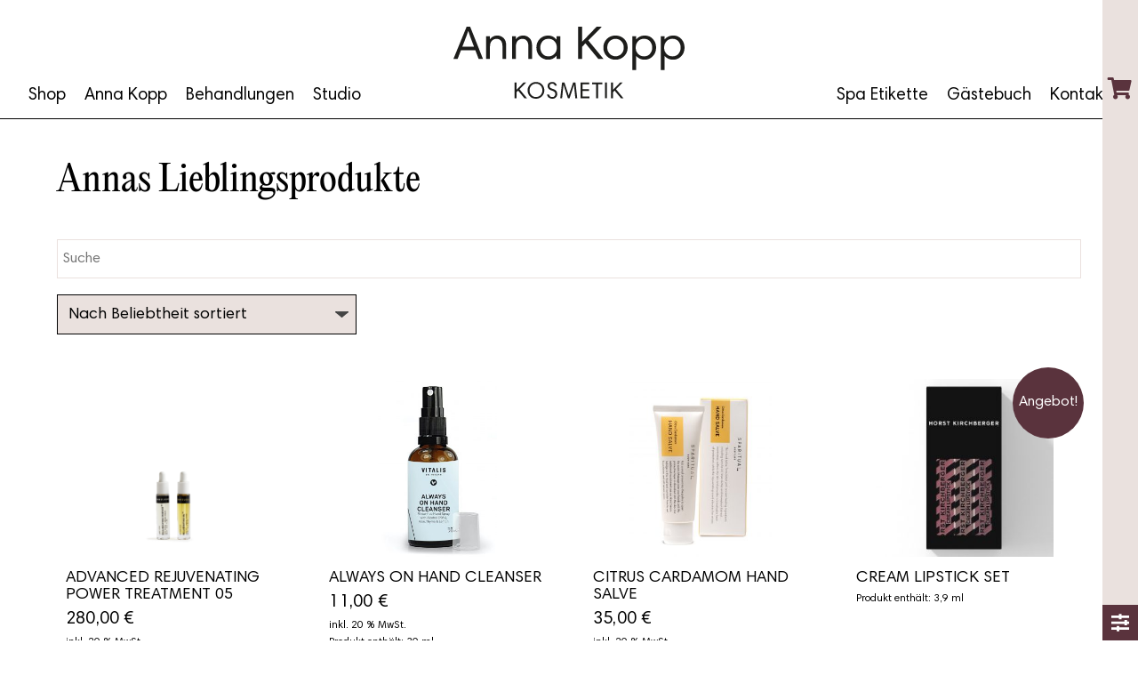

--- FILE ---
content_type: text/html; charset=UTF-8
request_url: https://annakopp.at/produkt-kategorie/annas-lieblingsprodukte/
body_size: 31266
content:


<!doctype html>

<!--[if lt IE 7]><html lang="de" class="no-js lt-ie9 lt-ie8 lt-ie7"><![endif]-->
<!--[if (IE 7)&!(IEMobile)]><html lang="de" class="no-js lt-ie9 lt-ie8"><![endif]-->
<!--[if (IE 8)&!(IEMobile)]><html lang="de" class="no-js lt-ie9"><![endif]-->
<!--[if gt IE 8]><!-->
<html lang="de" class="no-js">
<!--<![endif]-->

<head>
	<meta charset="utf-8">

		<meta http-equiv="X-UA-Compatible" content="IE=edge">
	<meta name="viewport" content="width=device-width, initial-scale=1">

	<title>Annas Lieblingsprodukte Archive &#8212; Anna Kopp</title>

	
	
	<script defer src="https://cdn.jsdelivr.net/npm/alpinejs@3.x.x/dist/cdn.min.js"></script>
	<link rel="icon" type="image/png" href="/favicon-96x96.png" sizes="96x96" />
	<link rel="icon" type="image/svg+xml" href="/favicon.svg" />
	<link rel="shortcut icon" href="/favicon.ico" />
	<link rel="apple-touch-icon" sizes="180x180" href="/apple-touch-icon.png" />
	<meta name="apple-mobile-web-app-title" content="Anna Kopp" />
	<link rel="manifest" href="/site.webmanifest" />



	<link rel="pingback" href="https://annakopp.at/xmlrpc.php">

		<meta name='robots' content='index, follow, max-image-preview:large, max-snippet:-1, max-video-preview:-1' />
	<style>img:is([sizes="auto" i], [sizes^="auto," i]) { contain-intrinsic-size: 3000px 1500px }</style>
	
<!-- Google Tag Manager for WordPress by gtm4wp.com -->
<script data-cfasync="false" data-pagespeed-no-defer>
	var gtm4wp_datalayer_name = "dataLayer";
	var dataLayer = dataLayer || [];
	const gtm4wp_use_sku_instead = 1;
	const gtm4wp_currency = 'EUR';
	const gtm4wp_product_per_impression = 10;
	const gtm4wp_clear_ecommerce = false;
	const gtm4wp_datalayer_max_timeout = 2000;

	const gtm4wp_scrollerscript_debugmode         = false;
	const gtm4wp_scrollerscript_callbacktime      = 100;
	const gtm4wp_scrollerscript_readerlocation    = 150;
	const gtm4wp_scrollerscript_contentelementid  = "content";
	const gtm4wp_scrollerscript_scannertime       = 60;
</script>
<!-- End Google Tag Manager for WordPress by gtm4wp.com -->
	<!-- This site is optimized with the Yoast SEO plugin v25.8 - https://yoast.com/wordpress/plugins/seo/ -->
	<link rel="canonical" href="https://annakopp.at/produkt-kategorie/annas-lieblingsprodukte/" />
	<meta property="og:locale" content="de_DE" />
	<meta property="og:type" content="article" />
	<meta property="og:title" content="Annas Lieblingsprodukte Archive &#8212; Anna Kopp" />
	<meta property="og:url" content="https://annakopp.at/produkt-kategorie/annas-lieblingsprodukte/" />
	<meta property="og:site_name" content="Anna Kopp" />
	<meta property="og:image" content="https://annakopp.at/wp-content/uploads/slider-1.jpg" />
	<meta property="og:image:width" content="1400" />
	<meta property="og:image:height" content="600" />
	<meta property="og:image:type" content="image/jpeg" />
	<script type="application/ld+json" class="yoast-schema-graph">{"@context":"https://schema.org","@graph":[{"@type":"CollectionPage","@id":"https://annakopp.at/produkt-kategorie/annas-lieblingsprodukte/","url":"https://annakopp.at/produkt-kategorie/annas-lieblingsprodukte/","name":"Annas Lieblingsprodukte Archive &#8212; Anna Kopp","isPartOf":{"@id":"https://annakopp.at/#website"},"breadcrumb":{"@id":"https://annakopp.at/produkt-kategorie/annas-lieblingsprodukte/#breadcrumb"},"inLanguage":"de"},{"@type":"BreadcrumbList","@id":"https://annakopp.at/produkt-kategorie/annas-lieblingsprodukte/#breadcrumb","itemListElement":[{"@type":"ListItem","position":1,"name":"Home","item":"https://annakopp.at/"},{"@type":"ListItem","position":2,"name":"Annas Lieblingsprodukte"}]},{"@type":"WebSite","@id":"https://annakopp.at/#website","url":"https://annakopp.at/","name":"Anna Kopp","description":"Kosmetikstudio &amp; Onlineshop","publisher":{"@id":"https://annakopp.at/#organization"},"potentialAction":[{"@type":"SearchAction","target":{"@type":"EntryPoint","urlTemplate":"https://annakopp.at/?s={search_term_string}"},"query-input":{"@type":"PropertyValueSpecification","valueRequired":true,"valueName":"search_term_string"}}],"inLanguage":"de"},{"@type":"Organization","@id":"https://annakopp.at/#organization","name":"Anna Kopp Kosmetik","url":"https://annakopp.at/","logo":{"@type":"ImageObject","inLanguage":"de","@id":"https://annakopp.at/#/schema/logo/image/","url":"https://annakopp.at/wp-content/uploads/2025/08/anna-kopp-logo-2024.png","contentUrl":"https://annakopp.at/wp-content/uploads/2025/08/anna-kopp-logo-2024.png","width":704,"height":222,"caption":"Anna Kopp Kosmetik"},"image":{"@id":"https://annakopp.at/#/schema/logo/image/"},"sameAs":["https://www.facebook.com/anna.kopp.kosmetik"]}]}</script>
	<!-- / Yoast SEO plugin. -->


<link rel='dns-prefetch' href='//kit.fontawesome.com' />
<link rel='dns-prefetch' href='//maxcdn.bootstrapcdn.com' />
<link rel='dns-prefetch' href='//use.typekit.net' />
<link rel="alternate" type="application/rss+xml" title="Anna Kopp &raquo; Feed" href="https://annakopp.at/feed/" />
<link rel="alternate" type="application/rss+xml" title="Anna Kopp &raquo; Kommentar-Feed" href="https://annakopp.at/comments/feed/" />
<link rel="alternate" type="application/rss+xml" title="Anna Kopp &raquo; Annas Lieblingsprodukte Kategorie Feed" href="https://annakopp.at/produkt-kategorie/annas-lieblingsprodukte/feed/" />
<script type="text/javascript">
/* <![CDATA[ */
window._wpemojiSettings = {"baseUrl":"https:\/\/s.w.org\/images\/core\/emoji\/16.0.1\/72x72\/","ext":".png","svgUrl":"https:\/\/s.w.org\/images\/core\/emoji\/16.0.1\/svg\/","svgExt":".svg","source":{"concatemoji":"https:\/\/annakopp.at\/wp-includes\/js\/wp-emoji-release.min.js"}};
/*! This file is auto-generated */
!function(s,n){var o,i,e;function c(e){try{var t={supportTests:e,timestamp:(new Date).valueOf()};sessionStorage.setItem(o,JSON.stringify(t))}catch(e){}}function p(e,t,n){e.clearRect(0,0,e.canvas.width,e.canvas.height),e.fillText(t,0,0);var t=new Uint32Array(e.getImageData(0,0,e.canvas.width,e.canvas.height).data),a=(e.clearRect(0,0,e.canvas.width,e.canvas.height),e.fillText(n,0,0),new Uint32Array(e.getImageData(0,0,e.canvas.width,e.canvas.height).data));return t.every(function(e,t){return e===a[t]})}function u(e,t){e.clearRect(0,0,e.canvas.width,e.canvas.height),e.fillText(t,0,0);for(var n=e.getImageData(16,16,1,1),a=0;a<n.data.length;a++)if(0!==n.data[a])return!1;return!0}function f(e,t,n,a){switch(t){case"flag":return n(e,"\ud83c\udff3\ufe0f\u200d\u26a7\ufe0f","\ud83c\udff3\ufe0f\u200b\u26a7\ufe0f")?!1:!n(e,"\ud83c\udde8\ud83c\uddf6","\ud83c\udde8\u200b\ud83c\uddf6")&&!n(e,"\ud83c\udff4\udb40\udc67\udb40\udc62\udb40\udc65\udb40\udc6e\udb40\udc67\udb40\udc7f","\ud83c\udff4\u200b\udb40\udc67\u200b\udb40\udc62\u200b\udb40\udc65\u200b\udb40\udc6e\u200b\udb40\udc67\u200b\udb40\udc7f");case"emoji":return!a(e,"\ud83e\udedf")}return!1}function g(e,t,n,a){var r="undefined"!=typeof WorkerGlobalScope&&self instanceof WorkerGlobalScope?new OffscreenCanvas(300,150):s.createElement("canvas"),o=r.getContext("2d",{willReadFrequently:!0}),i=(o.textBaseline="top",o.font="600 32px Arial",{});return e.forEach(function(e){i[e]=t(o,e,n,a)}),i}function t(e){var t=s.createElement("script");t.src=e,t.defer=!0,s.head.appendChild(t)}"undefined"!=typeof Promise&&(o="wpEmojiSettingsSupports",i=["flag","emoji"],n.supports={everything:!0,everythingExceptFlag:!0},e=new Promise(function(e){s.addEventListener("DOMContentLoaded",e,{once:!0})}),new Promise(function(t){var n=function(){try{var e=JSON.parse(sessionStorage.getItem(o));if("object"==typeof e&&"number"==typeof e.timestamp&&(new Date).valueOf()<e.timestamp+604800&&"object"==typeof e.supportTests)return e.supportTests}catch(e){}return null}();if(!n){if("undefined"!=typeof Worker&&"undefined"!=typeof OffscreenCanvas&&"undefined"!=typeof URL&&URL.createObjectURL&&"undefined"!=typeof Blob)try{var e="postMessage("+g.toString()+"("+[JSON.stringify(i),f.toString(),p.toString(),u.toString()].join(",")+"));",a=new Blob([e],{type:"text/javascript"}),r=new Worker(URL.createObjectURL(a),{name:"wpTestEmojiSupports"});return void(r.onmessage=function(e){c(n=e.data),r.terminate(),t(n)})}catch(e){}c(n=g(i,f,p,u))}t(n)}).then(function(e){for(var t in e)n.supports[t]=e[t],n.supports.everything=n.supports.everything&&n.supports[t],"flag"!==t&&(n.supports.everythingExceptFlag=n.supports.everythingExceptFlag&&n.supports[t]);n.supports.everythingExceptFlag=n.supports.everythingExceptFlag&&!n.supports.flag,n.DOMReady=!1,n.readyCallback=function(){n.DOMReady=!0}}).then(function(){return e}).then(function(){var e;n.supports.everything||(n.readyCallback(),(e=n.source||{}).concatemoji?t(e.concatemoji):e.wpemoji&&e.twemoji&&(t(e.twemoji),t(e.wpemoji)))}))}((window,document),window._wpemojiSettings);
/* ]]> */
</script>
<link rel='stylesheet' id='font-awesome-css' href='https://annakopp.at/wp-content/plugins/woocommerce-ajax-filters/berocket/assets/css/font-awesome.min.css' type='text/css' media='all' />
<style id='font-awesome-inline-css' type='text/css'>
[data-font="FontAwesome"]:before {font-family: 'FontAwesome' !important;content: attr(data-icon) !important;speak: none !important;font-weight: normal !important;font-variant: normal !important;text-transform: none !important;line-height: 1 !important;font-style: normal !important;-webkit-font-smoothing: antialiased !important;-moz-osx-font-smoothing: grayscale !important;}
</style>
<link rel='stylesheet' id='berocket_aapf_widget-style-css' href='https://annakopp.at/wp-content/plugins/woocommerce-ajax-filters/assets/frontend/css/fullmain.min.css' type='text/css' media='all' />
<link rel='stylesheet' id='sbi_styles-css' href='https://annakopp.at/wp-content/plugins/instagram-feed/css/sbi-styles.min.css' type='text/css' media='all' />
<style id='wp-emoji-styles-inline-css' type='text/css'>

	img.wp-smiley, img.emoji {
		display: inline !important;
		border: none !important;
		box-shadow: none !important;
		height: 1em !important;
		width: 1em !important;
		margin: 0 0.07em !important;
		vertical-align: -0.1em !important;
		background: none !important;
		padding: 0 !important;
	}
</style>
<link rel='stylesheet' id='wp-block-library-css' href='https://annakopp.at/wp-includes/css/dist/block-library/style.min.css' type='text/css' media='all' />
<style id='classic-theme-styles-inline-css' type='text/css'>
/*! This file is auto-generated */
.wp-block-button__link{color:#fff;background-color:#32373c;border-radius:9999px;box-shadow:none;text-decoration:none;padding:calc(.667em + 2px) calc(1.333em + 2px);font-size:1.125em}.wp-block-file__button{background:#32373c;color:#fff;text-decoration:none}
</style>
<style id='global-styles-inline-css' type='text/css'>
:root{--wp--preset--aspect-ratio--square: 1;--wp--preset--aspect-ratio--4-3: 4/3;--wp--preset--aspect-ratio--3-4: 3/4;--wp--preset--aspect-ratio--3-2: 3/2;--wp--preset--aspect-ratio--2-3: 2/3;--wp--preset--aspect-ratio--16-9: 16/9;--wp--preset--aspect-ratio--9-16: 9/16;--wp--preset--color--black: #000000;--wp--preset--color--cyan-bluish-gray: #abb8c3;--wp--preset--color--white: #ffffff;--wp--preset--color--pale-pink: #f78da7;--wp--preset--color--vivid-red: #cf2e2e;--wp--preset--color--luminous-vivid-orange: #ff6900;--wp--preset--color--luminous-vivid-amber: #fcb900;--wp--preset--color--light-green-cyan: #7bdcb5;--wp--preset--color--vivid-green-cyan: #00d084;--wp--preset--color--pale-cyan-blue: #8ed1fc;--wp--preset--color--vivid-cyan-blue: #0693e3;--wp--preset--color--vivid-purple: #9b51e0;--wp--preset--gradient--vivid-cyan-blue-to-vivid-purple: linear-gradient(135deg,rgba(6,147,227,1) 0%,rgb(155,81,224) 100%);--wp--preset--gradient--light-green-cyan-to-vivid-green-cyan: linear-gradient(135deg,rgb(122,220,180) 0%,rgb(0,208,130) 100%);--wp--preset--gradient--luminous-vivid-amber-to-luminous-vivid-orange: linear-gradient(135deg,rgba(252,185,0,1) 0%,rgba(255,105,0,1) 100%);--wp--preset--gradient--luminous-vivid-orange-to-vivid-red: linear-gradient(135deg,rgba(255,105,0,1) 0%,rgb(207,46,46) 100%);--wp--preset--gradient--very-light-gray-to-cyan-bluish-gray: linear-gradient(135deg,rgb(238,238,238) 0%,rgb(169,184,195) 100%);--wp--preset--gradient--cool-to-warm-spectrum: linear-gradient(135deg,rgb(74,234,220) 0%,rgb(151,120,209) 20%,rgb(207,42,186) 40%,rgb(238,44,130) 60%,rgb(251,105,98) 80%,rgb(254,248,76) 100%);--wp--preset--gradient--blush-light-purple: linear-gradient(135deg,rgb(255,206,236) 0%,rgb(152,150,240) 100%);--wp--preset--gradient--blush-bordeaux: linear-gradient(135deg,rgb(254,205,165) 0%,rgb(254,45,45) 50%,rgb(107,0,62) 100%);--wp--preset--gradient--luminous-dusk: linear-gradient(135deg,rgb(255,203,112) 0%,rgb(199,81,192) 50%,rgb(65,88,208) 100%);--wp--preset--gradient--pale-ocean: linear-gradient(135deg,rgb(255,245,203) 0%,rgb(182,227,212) 50%,rgb(51,167,181) 100%);--wp--preset--gradient--electric-grass: linear-gradient(135deg,rgb(202,248,128) 0%,rgb(113,206,126) 100%);--wp--preset--gradient--midnight: linear-gradient(135deg,rgb(2,3,129) 0%,rgb(40,116,252) 100%);--wp--preset--font-size--small: 13px;--wp--preset--font-size--medium: 20px;--wp--preset--font-size--large: 36px;--wp--preset--font-size--x-large: 42px;--wp--preset--spacing--20: 0.44rem;--wp--preset--spacing--30: 0.67rem;--wp--preset--spacing--40: 1rem;--wp--preset--spacing--50: 1.5rem;--wp--preset--spacing--60: 2.25rem;--wp--preset--spacing--70: 3.38rem;--wp--preset--spacing--80: 5.06rem;--wp--preset--shadow--natural: 6px 6px 9px rgba(0, 0, 0, 0.2);--wp--preset--shadow--deep: 12px 12px 50px rgba(0, 0, 0, 0.4);--wp--preset--shadow--sharp: 6px 6px 0px rgba(0, 0, 0, 0.2);--wp--preset--shadow--outlined: 6px 6px 0px -3px rgba(255, 255, 255, 1), 6px 6px rgba(0, 0, 0, 1);--wp--preset--shadow--crisp: 6px 6px 0px rgba(0, 0, 0, 1);}:where(.is-layout-flex){gap: 0.5em;}:where(.is-layout-grid){gap: 0.5em;}body .is-layout-flex{display: flex;}.is-layout-flex{flex-wrap: wrap;align-items: center;}.is-layout-flex > :is(*, div){margin: 0;}body .is-layout-grid{display: grid;}.is-layout-grid > :is(*, div){margin: 0;}:where(.wp-block-columns.is-layout-flex){gap: 2em;}:where(.wp-block-columns.is-layout-grid){gap: 2em;}:where(.wp-block-post-template.is-layout-flex){gap: 1.25em;}:where(.wp-block-post-template.is-layout-grid){gap: 1.25em;}.has-black-color{color: var(--wp--preset--color--black) !important;}.has-cyan-bluish-gray-color{color: var(--wp--preset--color--cyan-bluish-gray) !important;}.has-white-color{color: var(--wp--preset--color--white) !important;}.has-pale-pink-color{color: var(--wp--preset--color--pale-pink) !important;}.has-vivid-red-color{color: var(--wp--preset--color--vivid-red) !important;}.has-luminous-vivid-orange-color{color: var(--wp--preset--color--luminous-vivid-orange) !important;}.has-luminous-vivid-amber-color{color: var(--wp--preset--color--luminous-vivid-amber) !important;}.has-light-green-cyan-color{color: var(--wp--preset--color--light-green-cyan) !important;}.has-vivid-green-cyan-color{color: var(--wp--preset--color--vivid-green-cyan) !important;}.has-pale-cyan-blue-color{color: var(--wp--preset--color--pale-cyan-blue) !important;}.has-vivid-cyan-blue-color{color: var(--wp--preset--color--vivid-cyan-blue) !important;}.has-vivid-purple-color{color: var(--wp--preset--color--vivid-purple) !important;}.has-black-background-color{background-color: var(--wp--preset--color--black) !important;}.has-cyan-bluish-gray-background-color{background-color: var(--wp--preset--color--cyan-bluish-gray) !important;}.has-white-background-color{background-color: var(--wp--preset--color--white) !important;}.has-pale-pink-background-color{background-color: var(--wp--preset--color--pale-pink) !important;}.has-vivid-red-background-color{background-color: var(--wp--preset--color--vivid-red) !important;}.has-luminous-vivid-orange-background-color{background-color: var(--wp--preset--color--luminous-vivid-orange) !important;}.has-luminous-vivid-amber-background-color{background-color: var(--wp--preset--color--luminous-vivid-amber) !important;}.has-light-green-cyan-background-color{background-color: var(--wp--preset--color--light-green-cyan) !important;}.has-vivid-green-cyan-background-color{background-color: var(--wp--preset--color--vivid-green-cyan) !important;}.has-pale-cyan-blue-background-color{background-color: var(--wp--preset--color--pale-cyan-blue) !important;}.has-vivid-cyan-blue-background-color{background-color: var(--wp--preset--color--vivid-cyan-blue) !important;}.has-vivid-purple-background-color{background-color: var(--wp--preset--color--vivid-purple) !important;}.has-black-border-color{border-color: var(--wp--preset--color--black) !important;}.has-cyan-bluish-gray-border-color{border-color: var(--wp--preset--color--cyan-bluish-gray) !important;}.has-white-border-color{border-color: var(--wp--preset--color--white) !important;}.has-pale-pink-border-color{border-color: var(--wp--preset--color--pale-pink) !important;}.has-vivid-red-border-color{border-color: var(--wp--preset--color--vivid-red) !important;}.has-luminous-vivid-orange-border-color{border-color: var(--wp--preset--color--luminous-vivid-orange) !important;}.has-luminous-vivid-amber-border-color{border-color: var(--wp--preset--color--luminous-vivid-amber) !important;}.has-light-green-cyan-border-color{border-color: var(--wp--preset--color--light-green-cyan) !important;}.has-vivid-green-cyan-border-color{border-color: var(--wp--preset--color--vivid-green-cyan) !important;}.has-pale-cyan-blue-border-color{border-color: var(--wp--preset--color--pale-cyan-blue) !important;}.has-vivid-cyan-blue-border-color{border-color: var(--wp--preset--color--vivid-cyan-blue) !important;}.has-vivid-purple-border-color{border-color: var(--wp--preset--color--vivid-purple) !important;}.has-vivid-cyan-blue-to-vivid-purple-gradient-background{background: var(--wp--preset--gradient--vivid-cyan-blue-to-vivid-purple) !important;}.has-light-green-cyan-to-vivid-green-cyan-gradient-background{background: var(--wp--preset--gradient--light-green-cyan-to-vivid-green-cyan) !important;}.has-luminous-vivid-amber-to-luminous-vivid-orange-gradient-background{background: var(--wp--preset--gradient--luminous-vivid-amber-to-luminous-vivid-orange) !important;}.has-luminous-vivid-orange-to-vivid-red-gradient-background{background: var(--wp--preset--gradient--luminous-vivid-orange-to-vivid-red) !important;}.has-very-light-gray-to-cyan-bluish-gray-gradient-background{background: var(--wp--preset--gradient--very-light-gray-to-cyan-bluish-gray) !important;}.has-cool-to-warm-spectrum-gradient-background{background: var(--wp--preset--gradient--cool-to-warm-spectrum) !important;}.has-blush-light-purple-gradient-background{background: var(--wp--preset--gradient--blush-light-purple) !important;}.has-blush-bordeaux-gradient-background{background: var(--wp--preset--gradient--blush-bordeaux) !important;}.has-luminous-dusk-gradient-background{background: var(--wp--preset--gradient--luminous-dusk) !important;}.has-pale-ocean-gradient-background{background: var(--wp--preset--gradient--pale-ocean) !important;}.has-electric-grass-gradient-background{background: var(--wp--preset--gradient--electric-grass) !important;}.has-midnight-gradient-background{background: var(--wp--preset--gradient--midnight) !important;}.has-small-font-size{font-size: var(--wp--preset--font-size--small) !important;}.has-medium-font-size{font-size: var(--wp--preset--font-size--medium) !important;}.has-large-font-size{font-size: var(--wp--preset--font-size--large) !important;}.has-x-large-font-size{font-size: var(--wp--preset--font-size--x-large) !important;}
:where(.wp-block-post-template.is-layout-flex){gap: 1.25em;}:where(.wp-block-post-template.is-layout-grid){gap: 1.25em;}
:where(.wp-block-columns.is-layout-flex){gap: 2em;}:where(.wp-block-columns.is-layout-grid){gap: 2em;}
:root :where(.wp-block-pullquote){font-size: 1.5em;line-height: 1.6;}
</style>
<link rel='stylesheet' id='simple-banner-style-css' href='https://annakopp.at/wp-content/plugins/simple-banner/simple-banner.css' type='text/css' media='all' />
<link rel='stylesheet' id='woocommerce-layout-css' href='https://annakopp.at/wp-content/plugins/woocommerce/assets/css/woocommerce-layout.css' type='text/css' media='all' />
<link rel='stylesheet' id='woocommerce-smallscreen-css' href='https://annakopp.at/wp-content/plugins/woocommerce/assets/css/woocommerce-smallscreen.css' type='text/css' media='only screen and (max-width: 768px)' />
<link rel='stylesheet' id='woocommerce-general-css' href='https://annakopp.at/wp-content/plugins/woocommerce/assets/css/woocommerce.css' type='text/css' media='all' />
<style id='woocommerce-inline-inline-css' type='text/css'>
.woocommerce form .form-row .required { visibility: visible; }
</style>
<link rel='stylesheet' id='aws-style-css' href='https://annakopp.at/wp-content/plugins/advanced-woo-search/assets/css/common.min.css' type='text/css' media='all' />
<link rel='stylesheet' id='cff-css' href='https://annakopp.at/wp-content/plugins/custom-facebook-feed/assets/css/cff-style.min.css' type='text/css' media='all' />
<link rel='stylesheet' id='sb-font-awesome-css' href='https://maxcdn.bootstrapcdn.com/font-awesome/4.7.0/css/font-awesome.min.css' type='text/css' media='all' />
<link rel='stylesheet' id='wpos-slick-style-css' href='https://annakopp.at/wp-content/plugins/woo-product-slider-and-carousel-with-category/assets/css/slick.css' type='text/css' media='all' />
<link rel='stylesheet' id='wcpscwc-public-style-css' href='https://annakopp.at/wp-content/plugins/woo-product-slider-and-carousel-with-category/assets/css/wcpscwc-public.css' type='text/css' media='all' />
<link rel='stylesheet' id='yith-wcbr-css' href='https://annakopp.at/wp-content/plugins/yith-woocommerce-brands-add-on/assets/css/yith-wcbr.css' type='text/css' media='all' />
<link rel='stylesheet' id='brands-styles-css' href='https://annakopp.at/wp-content/plugins/woocommerce/assets/css/brands.css' type='text/css' media='all' />
<link rel='stylesheet' id='dgwt-wcas-style-css' href='https://annakopp.at/wp-content/plugins/ajax-search-for-woocommerce/assets/css/style.min.css' type='text/css' media='all' />
<link rel='stylesheet' id='sp-dsgvo_twbs4_grid-css' href='https://annakopp.at/wp-content/plugins/shapepress-dsgvo/public/css/bootstrap-grid.min.css' type='text/css' media='all' />
<link rel='stylesheet' id='sp-dsgvo-css' href='https://annakopp.at/wp-content/plugins/shapepress-dsgvo/public/css/sp-dsgvo-public.min.css' type='text/css' media='all' />
<link rel='stylesheet' id='sp-dsgvo_popup-css' href='https://annakopp.at/wp-content/plugins/shapepress-dsgvo/public/css/sp-dsgvo-popup.min.css' type='text/css' media='all' />
<link rel='stylesheet' id='simplebar-css' href='https://annakopp.at/wp-content/plugins/shapepress-dsgvo/public/css/simplebar.min.css' type='text/css' media='all' />
<link rel='stylesheet' id='woocommerce-gzd-layout-css' href='https://annakopp.at/wp-content/plugins/woocommerce-germanized/build/static/layout-styles.css' type='text/css' media='all' />
<style id='woocommerce-gzd-layout-inline-css' type='text/css'>
.woocommerce-checkout .shop_table { background-color: #eeeeee; } .product p.deposit-packaging-type { font-size: 1.25em !important; } p.woocommerce-shipping-destination { display: none; }
                .wc-gzd-nutri-score-value-a {
                    background: url(https://annakopp.at/wp-content/plugins/woocommerce-germanized/assets/images/nutri-score-a.svg) no-repeat;
                }
                .wc-gzd-nutri-score-value-b {
                    background: url(https://annakopp.at/wp-content/plugins/woocommerce-germanized/assets/images/nutri-score-b.svg) no-repeat;
                }
                .wc-gzd-nutri-score-value-c {
                    background: url(https://annakopp.at/wp-content/plugins/woocommerce-germanized/assets/images/nutri-score-c.svg) no-repeat;
                }
                .wc-gzd-nutri-score-value-d {
                    background: url(https://annakopp.at/wp-content/plugins/woocommerce-germanized/assets/images/nutri-score-d.svg) no-repeat;
                }
                .wc-gzd-nutri-score-value-e {
                    background: url(https://annakopp.at/wp-content/plugins/woocommerce-germanized/assets/images/nutri-score-e.svg) no-repeat;
                }
            
</style>
<link rel='stylesheet' id='adobe-fonts-css' href='https://use.typekit.net/fmm4lgg.css' type='text/css' media='all' />
<link rel='stylesheet' id='bones-stylesheet-css' href='https://annakopp.at/wp-content/themes/anna_kopp_2020/library/css/style.min.css?v=2.1.4' type='text/css' media='all' />
<script type="text/javascript" src="https://annakopp.at/wp-includes/js/jquery/jquery.min.js" id="jquery-core-js"></script>
<script type="text/javascript" src="https://annakopp.at/wp-includes/js/jquery/jquery-migrate.min.js" id="jquery-migrate-js"></script>
<script type="text/javascript" id="simple-banner-script-js-before">
/* <![CDATA[ */
const simpleBannerScriptParams = {"pro_version_enabled":"","debug_mode":false,"id":0,"version":"3.0.10","banner_params":[{"hide_simple_banner":"no","simple_banner_prepend_element":false,"simple_banner_position":"sticky","header_margin":"100","header_padding":"100","wp_body_open_enabled":"on","wp_body_open":true,"simple_banner_z_index":false,"simple_banner_text":"*** Kostenloser Versand innerhalb \u00d6sterreichs bis 06.Mai 2022 ****","disabled_on_current_page":false,"disabled_pages_array":[],"is_current_page_a_post":false,"disabled_on_posts":"","simple_banner_disabled_page_paths":false,"simple_banner_font_size":"20px","simple_banner_color":"#e43fb8","simple_banner_text_color":"#ffffff","simple_banner_link_color":"#000000","simple_banner_close_color":"","simple_banner_custom_css":"","simple_banner_scrolling_custom_css":"","simple_banner_text_custom_css":"","simple_banner_button_css":"","site_custom_css":"","keep_site_custom_css":"","site_custom_js":"","keep_site_custom_js":"","close_button_enabled":"","close_button_expiration":"","close_button_cookie_set":false,"current_date":{"date":"2026-01-19 06:29:25.630465","timezone_type":3,"timezone":"UTC"},"start_date":{"date":"2026-01-19 06:29:25.630471","timezone_type":3,"timezone":"UTC"},"end_date":{"date":"2026-01-19 06:29:25.630474","timezone_type":3,"timezone":"UTC"},"simple_banner_start_after_date":false,"simple_banner_remove_after_date":false,"simple_banner_insert_inside_element":false}]}
/* ]]> */
</script>
<script type="text/javascript" src="https://annakopp.at/wp-content/plugins/simple-banner/simple-banner.js" id="simple-banner-script-js"></script>
<script type="text/javascript" src="https://annakopp.at/wp-content/plugins/woocommerce/assets/js/jquery-blockui/jquery.blockUI.min.js" id="jquery-blockui-js" defer="defer" data-wp-strategy="defer"></script>
<script type="text/javascript" id="wc-add-to-cart-js-extra">
/* <![CDATA[ */
var wc_add_to_cart_params = {"ajax_url":"\/wp-admin\/admin-ajax.php","wc_ajax_url":"\/?wc-ajax=%%endpoint%%","i18n_view_cart":"Warenkorb anzeigen","cart_url":"https:\/\/annakopp.at\/shop\/warenkorb\/","is_cart":"","cart_redirect_after_add":"no"};
/* ]]> */
</script>
<script type="text/javascript" src="https://annakopp.at/wp-content/plugins/woocommerce/assets/js/frontend/add-to-cart.min.js" id="wc-add-to-cart-js" defer="defer" data-wp-strategy="defer"></script>
<script type="text/javascript" src="https://annakopp.at/wp-content/plugins/woocommerce/assets/js/js-cookie/js.cookie.min.js" id="js-cookie-js" defer="defer" data-wp-strategy="defer"></script>
<script type="text/javascript" id="woocommerce-js-extra">
/* <![CDATA[ */
var woocommerce_params = {"ajax_url":"\/wp-admin\/admin-ajax.php","wc_ajax_url":"\/?wc-ajax=%%endpoint%%","i18n_password_show":"Passwort anzeigen","i18n_password_hide":"Passwort verbergen"};
/* ]]> */
</script>
<script type="text/javascript" src="https://annakopp.at/wp-content/plugins/woocommerce/assets/js/frontend/woocommerce.min.js" id="woocommerce-js" defer="defer" data-wp-strategy="defer"></script>
<script type="text/javascript" src="https://annakopp.at/wp-content/plugins/duracelltomi-google-tag-manager/dist/js/analytics-talk-content-tracking.js" id="gtm4wp-scroll-tracking-js"></script>
<script type="text/javascript" id="sp-dsgvo-js-extra">
/* <![CDATA[ */
var spDsgvoGeneralConfig = {"ajaxUrl":"https:\/\/annakopp.at\/wp-admin\/admin-ajax.php","wpJsonUrl":"https:\/\/annakopp.at\/wp-json\/legalweb\/v1\/","cookieName":"sp_dsgvo_cookie_settings","cookieVersion":"1675841478796","cookieLifeTime":"86400","cookieLifeTimeDismiss":"86400","locale":"de_DE","privacyPolicyPageId":"6262","privacyPolicyPageUrl":"https:\/\/annakopp.at\/datenschutzvereinbarungen\/","imprintPageId":"170","imprintPageUrl":"https:\/\/annakopp.at\/impressum\/","showNoticeOnClose":"1","initialDisplayType":"policy_popup","allIntegrationSlugs":["google-analytics","facebook-pixel","insta","google-tagmanager"],"noticeHideEffect":"hide","noticeOnScroll":"","noticeOnScrollOffset":"100","currentPageId":"0","forceCookieInfo":"1","clientSideBlocking":"0"};
var spDsgvoIntegrationConfig = [{"slug":"google-analytics","category":"statistics","cookieNames":"_ga;_gat;_gid","insertLocation":"head","usedTagmanager":"google-tagmanager","jsCode":"PHNjcmlwdD4NCndpbmRvdy5kYXRhTGF5ZXIgPSB3aW5kb3cuZGF0YUxheWVyIHx8IFtdOw0Kd2luZG93LmRhdGFMYXllci5wdXNoKHsNCmV2ZW50OiAnb3B0SW5HYUV2ZW50JywNCn0pOw0KPC9zY3JpcHQ+","hosts":"","placeholder":""},{"slug":"facebook-pixel","category":"targeting","cookieNames":"fbp;act;c_user;datr;fr;m_pixel_ration;pl;presence;sb;spin;wd;xs","insertLocation":"body","usedTagmanager":"","jsCode":"[base64]\/[base64]","hosts":"","placeholder":""},{"slug":"insta","category":"embeddings","cookieNames":"","insertLocation":"","usedTagmanager":"","jsCode":"","hosts":"instagram.com","placeholder":"<div class=\"sp-dsgvo sp-dsgvo-embedding-container sp-dsgvo-embedding-insta \"><div class=\"sp-dsgvo-blocked-embedding-placeholder sp-dsgvo-blocked-embedding-placeholder-insta\">  <div class=\"sp-dsgvo-blocked-embedding-placeholder-header\"><img class=\"sp-dsgvo-blocked-embedding-placeholder-header-icon\" src=\"https:\/\/annakopp.at\/wp-content\/plugins\/shapepress-dsgvo\/public\/images\/embeddings\/icon-insta.svg\"\/>Wir ben\u00f6tigen Ihre Zustimmung um den Inhalt von Instagram laden zu k\u00f6nnen.<\/div>  <div class=\"sp-dsgvo-blocked-embedding-placeholder-body\"><p>Mit dem Klick auf den Dienst werden durch den mit uns gemeinsam Verantwortlichen Instagram [Meta Platforms Ireland Ltd., Irland] der Instagram-Dienst angezeigt, auf Ihrem Endger\u00e4t Skripte geladen, Cookies gespeichert und personenbezogene Daten erfasst. Damit kann Facebook Aktivit\u00e4ten im Internet verfolgen und Werbung zielgruppengerecht ausspielen. Es erfolgt eine Daten\u00fcbermittlung in die USA, diese verf\u00fcgt \u00fcber keinen EU-konformen Datenschutz. Weitere Informationen finden Sie <a target=\"_blank\" href=\"#\" class=\"sp-dsgvo-navigate-privacy-policy\">hier<\/a>.<\/p>   <div class=\"sp-dsgvo-blocked-embedding-button-container\"> <a href=\"#\" class=\"sp-dsgvo-direct-enable-popup sp-dsgvo-blocked-embedding-button-enable\" data-slug=\"insta\">Hier klicken um den Inhalt zu aktivieren.<\/a><\/div>  <\/div><\/div><div class=\"sp-dsgvo-hidden-embedding-content sp-dsgvo-hidden-embedding-content-insta\" data-sp-dsgvo-embedding-slug=\"insta\">{encodedContent}<\/div><\/div>"},{"slug":"google-tagmanager","category":"tagmanager","cookieNames":"_ga;_gat;_gid","insertLocation":"head","usedTagmanager":"","jsCode":"[base64]","hosts":""}];
/* ]]> */
</script>
<script type="text/javascript" src="https://annakopp.at/wp-content/plugins/shapepress-dsgvo/public/js/sp-dsgvo-public.min.js" id="sp-dsgvo-js"></script>
<script type="text/javascript" id="wc-gzd-unit-price-observer-queue-js-extra">
/* <![CDATA[ */
var wc_gzd_unit_price_observer_queue_params = {"ajax_url":"\/wp-admin\/admin-ajax.php","wc_ajax_url":"\/?wc-ajax=%%endpoint%%","refresh_unit_price_nonce":"86669f7b5d"};
/* ]]> */
</script>
<script type="text/javascript" src="https://annakopp.at/wp-content/plugins/woocommerce-germanized/build/static/unit-price-observer-queue.js" id="wc-gzd-unit-price-observer-queue-js" defer="defer" data-wp-strategy="defer"></script>
<script type="text/javascript" src="https://annakopp.at/wp-content/plugins/woocommerce/assets/js/accounting/accounting.min.js" id="accounting-js"></script>
<script type="text/javascript" id="wc-gzd-unit-price-observer-js-extra">
/* <![CDATA[ */
var wc_gzd_unit_price_observer_params = {"wrapper":".product","price_selector":{"p.price":{"is_total_price":false,"is_primary_selector":true,"quantity_selector":""}},"replace_price":"1","product_id":"0","price_decimal_sep":",","price_thousand_sep":".","qty_selector":"input.quantity, input.qty","refresh_on_load":""};
/* ]]> */
</script>
<script type="text/javascript" src="https://annakopp.at/wp-content/plugins/woocommerce-germanized/build/static/unit-price-observer.js" id="wc-gzd-unit-price-observer-js" defer="defer" data-wp-strategy="defer"></script>
<script type="text/javascript" src="https://annakopp.at/wp-content/themes/anna_kopp_2020/library/js/libs/modernizr.custom.min.js" id="bones-modernizr-js"></script>
<script type="text/javascript" src="https://annakopp.at/wp-content/themes/anna_kopp_2020/library/js/libs/isotope.min.js" id="bones-isotope-js"></script>
<script type="text/javascript" src="https://annakopp.at/wp-content/themes/anna_kopp_2020/library/js/libs/headroom.min.js" id="bones-headroom-js"></script>
<script type="text/javascript" src="https://annakopp.at/wp-content/themes/anna_kopp_2020/library/js/libs/imagesloaded.min.js" id="bones-imagesloaded-js"></script>
<link rel="https://api.w.org/" href="https://annakopp.at/wp-json/" /><link rel="alternate" title="JSON" type="application/json" href="https://annakopp.at/wp-json/wp/v2/product_cat/187" /><style id="simple-banner-header-margin" type="text/css">header{margin-top:100;}</style><style id="simple-banner-header-padding" type="text/css" >header{padding-top:100;}</style><style id="simple-banner-position" type="text/css">.simple-banner{position:sticky;}</style><style id="simple-banner-font-size" type="text/css">.simple-banner .simple-banner-text{font-size:20px;}</style><style id="simple-banner-background-color" type="text/css">.simple-banner{background:#e43fb8;}</style><style id="simple-banner-text-color" type="text/css">.simple-banner .simple-banner-text{color:#ffffff;}</style><style id="simple-banner-link-color" type="text/css">.simple-banner .simple-banner-text a{color:#000000;}</style><style id="simple-banner-z-index" type="text/css">.simple-banner{z-index: 99999;}</style><style id="simple-banner-site-custom-css-dummy" type="text/css"></style><script id="simple-banner-site-custom-js-dummy" type="text/javascript"></script><style></style>
<!-- Google Tag Manager for WordPress by gtm4wp.com -->
<!-- GTM Container placement set to off -->
<script data-cfasync="false" data-pagespeed-no-defer type="text/javascript">
	var dataLayer_content = [];
	dataLayer.push( dataLayer_content );
</script>
<script data-cfasync="false" data-pagespeed-no-defer type="text/javascript">
	console.warn && console.warn("[GTM4WP] Google Tag Manager container code placement set to OFF !!!");
	console.warn && console.warn("[GTM4WP] Data layer codes are active but GTM container must be loaded using custom coding !!!");
</script>
<!-- End Google Tag Manager for WordPress by gtm4wp.com -->		<style>
			.dgwt-wcas-ico-magnifier,.dgwt-wcas-ico-magnifier-handler{max-width:20px}.dgwt-wcas-search-wrapp{max-width:600px}		</style>
			<noscript><style>.woocommerce-product-gallery{ opacity: 1 !important; }</style></noscript>
	<style>
    .sp-dsgvo-blocked-embedding-placeholder
    {
        color: #feffff;
                    background: #E5007D;            }

    a.sp-dsgvo-blocked-embedding-button-enable,
    a.sp-dsgvo-blocked-embedding-button-enable:hover,
    a.sp-dsgvo-blocked-embedding-button-enable:active {
        color: #feffff;
        border-color: #feffff;
        border-width: 2px;
    }

            .wp-embed-aspect-16-9 .sp-dsgvo-blocked-embedding-placeholder,
        .vc_video-aspect-ratio-169 .sp-dsgvo-blocked-embedding-placeholder,
        .elementor-aspect-ratio-169 .sp-dsgvo-blocked-embedding-placeholder{
            margin-top: -56.25%; /*16:9*/
        }

        .wp-embed-aspect-4-3 .sp-dsgvo-blocked-embedding-placeholder,
        .vc_video-aspect-ratio-43 .sp-dsgvo-blocked-embedding-placeholder,
        .elementor-aspect-ratio-43 .sp-dsgvo-blocked-embedding-placeholder{
            margin-top: -75%;
        }

        .wp-embed-aspect-3-2 .sp-dsgvo-blocked-embedding-placeholder,
        .vc_video-aspect-ratio-32 .sp-dsgvo-blocked-embedding-placeholder,
        .elementor-aspect-ratio-32 .sp-dsgvo-blocked-embedding-placeholder{
            margin-top: -66.66%;
        }
    </style>
            <style>
                /* latin */
                @font-face {
                    font-family: 'Roboto';
                    font-style: italic;
                    font-weight: 300;
                    src: local('Roboto Light Italic'),
                    local('Roboto-LightItalic'),
                    url(https://annakopp.at/wp-content/plugins/shapepress-dsgvo/public/css/fonts/roboto/Roboto-LightItalic-webfont.woff) format('woff');
                    font-display: swap;

                }

                /* latin */
                @font-face {
                    font-family: 'Roboto';
                    font-style: italic;
                    font-weight: 400;
                    src: local('Roboto Italic'),
                    local('Roboto-Italic'),
                    url(https://annakopp.at/wp-content/plugins/shapepress-dsgvo/public/css/fonts/roboto/Roboto-Italic-webfont.woff) format('woff');
                    font-display: swap;
                }

                /* latin */
                @font-face {
                    font-family: 'Roboto';
                    font-style: italic;
                    font-weight: 700;
                    src: local('Roboto Bold Italic'),
                    local('Roboto-BoldItalic'),
                    url(https://annakopp.at/wp-content/plugins/shapepress-dsgvo/public/css/fonts/roboto/Roboto-BoldItalic-webfont.woff) format('woff');
                    font-display: swap;
                }

                /* latin */
                @font-face {
                    font-family: 'Roboto';
                    font-style: italic;
                    font-weight: 900;
                    src: local('Roboto Black Italic'),
                    local('Roboto-BlackItalic'),
                    url(https://annakopp.at/wp-content/plugins/shapepress-dsgvo/public/css/fonts/roboto/Roboto-BlackItalic-webfont.woff) format('woff');
                    font-display: swap;
                }

                /* latin */
                @font-face {
                    font-family: 'Roboto';
                    font-style: normal;
                    font-weight: 300;
                    src: local('Roboto Light'),
                    local('Roboto-Light'),
                    url(https://annakopp.at/wp-content/plugins/shapepress-dsgvo/public/css/fonts/roboto/Roboto-Light-webfont.woff) format('woff');
                    font-display: swap;
                }

                /* latin */
                @font-face {
                    font-family: 'Roboto';
                    font-style: normal;
                    font-weight: 400;
                    src: local('Roboto Regular'),
                    local('Roboto-Regular'),
                    url(https://annakopp.at/wp-content/plugins/shapepress-dsgvo/public/css/fonts/roboto/Roboto-Regular-webfont.woff) format('woff');
                    font-display: swap;
                }

                /* latin */
                @font-face {
                    font-family: 'Roboto';
                    font-style: normal;
                    font-weight: 700;
                    src: local('Roboto Bold'),
                    local('Roboto-Bold'),
                    url(https://annakopp.at/wp-content/plugins/shapepress-dsgvo/public/css/fonts/roboto/Roboto-Bold-webfont.woff) format('woff');
                    font-display: swap;
                }

                /* latin */
                @font-face {
                    font-family: 'Roboto';
                    font-style: normal;
                    font-weight: 900;
                    src: local('Roboto Black'),
                    local('Roboto-Black'),
                    url(https://annakopp.at/wp-content/plugins/shapepress-dsgvo/public/css/fonts/roboto/Roboto-Black-webfont.woff) format('woff');
                    font-display: swap;
                }
            </style>
            			<script  type="text/javascript">
				!function(f,b,e,v,n,t,s){if(f.fbq)return;n=f.fbq=function(){n.callMethod?
					n.callMethod.apply(n,arguments):n.queue.push(arguments)};if(!f._fbq)f._fbq=n;
					n.push=n;n.loaded=!0;n.version='2.0';n.queue=[];t=b.createElement(e);t.async=!0;
					t.src=v;s=b.getElementsByTagName(e)[0];s.parentNode.insertBefore(t,s)}(window,
					document,'script','https://connect.facebook.net/en_US/fbevents.js');
			</script>
			<!-- WooCommerce Facebook Integration Begin -->
			<script  type="text/javascript">

				fbq('init', '2823480421262229', {}, {
    "agent": "woocommerce_6-10.1.1-3.5.6"
});

				document.addEventListener( 'DOMContentLoaded', function() {
					// Insert placeholder for events injected when a product is added to the cart through AJAX.
					document.body.insertAdjacentHTML( 'beforeend', '<div class=\"wc-facebook-pixel-event-placeholder\"></div>' );
				}, false );

			</script>
			<!-- WooCommerce Facebook Integration End -->
					<style type="text/css" id="wp-custom-css">
			.wc-block-featured-product__wrapper .wp-block-button.aligncenter{
	text-align: center;
}


body.page-id-8266 #topslider, body.page-id-428 #topslider{
	display: none;
}

@media (max-width: 768px) {
	
	.nav li.menu-item-has-children > ul.sub-menu {
   display: none;
}
	
	.nav li.menu-item-has-children:hover > ul {
    display: block;
}
}

@media only screen and (min-width: 768px){
.home .entry-content .alignright, .entry-content img.alignright {
  margin-left: 1.5em;
  display: inline;
  float: right;
}
	}

@media only screen and (max-width: 768px){
.home .entry-content .alignright, .entry-content img.alignright {
  float: none;
}
	
	.home .block_startseite {
  background-color: #f4f4f4;
  width: auto;
  margin-left: 0;
  margin-bottom: 35px;
}
	}




.outofstock .woocommerce-variation-add-to-cart, .outofstock .legal-price-info, .outofstock .tax-info, .outofstock .quantity,.outofstock .woocommerce-variation-availability{
	display: none;
}
.outofstock div.summary .variations {
	position: static !important;
	margin-top: 2rem !important;
}

.outofstock .woocommerce-product-details__short-description::after{
	content: "Nur vor Ort bei uns im Studio erhältlich!";
	display: block;
	width: 100%;
	height: auto;
	color: #E5007D;
	font-size: 2rem;
	margin: 2rem 0;
}

.woocommerce #search_shop_page input{
	height: 100%;
}

.footer .row1 #facebook a{
font-size: 4.6rem;
  line-height: 1;
}



/* bk 2025-02-06 */
.archive-title, .entry-title, .page-title, .single-title, #content .behandlungen header h2, .archive-title, .entry-title, .page-title, .single-title {
	text-transform: none !important;
	font-weight: normal;
}

.footer nav li, .footer .row2 {
	text-transform: none;
}

#designerLink, #gototop {
	display: none;
}
.hentry header p {
	display: unset;
	font-size: 1.9rem;
  line-height: 1.25em;
}



.block_startseite ul.products li.product h2.woocommerce-loop-product_title, .footer_btn ul.products li.product h2.woocommerce-loop-product_title, .woocommerce ul.products li.product h2.woocommerce-loop-product_title, .woocommerce-page ul.products li.product h2.woocommerce-loop-product_title, .xoo-wsc-modal ul.products li.product h2.woocommerce-loop-product_title {
	height: auto;
}




#content .behandlungen section ul li{
	line-height: 1.2;
}
@media only screen and (max-width: 768px){
	#content .behandlungen section ul {
		margin-left: 1rem;
	}
	
	#content .behandlungen footer div.preis {
		font-size: 2rem;
	}
}

@media only screen and (max-width: 1330px){

	.footer .row1 {
			padding:2rem;
		
	}
	
	.footer .row1 .widget_text {
		display: inline-block;
		text-align:left;
		line-height: 1.1
	}
	.footer .row1 .widget_text table{
		margin-bottom: 2rem
	}
	.footer .row1 .center {
		margin-top:0;
	}
	.footer .row1 .center .ak-sign {
		position:static;
		margin: 3rem auto;
	}
	


}

.woocommerce-store-notice{
	font-size: 1.6rem !important;
}


@media only screen and (min-width: 768px){
.woocommerce-store-notice{
	font-size: 1.9rem !important;
}
}


.woocommerce #sidebar .misha-cart {
	color: #fff !important;
}


.woocommerce-checkout td.product-name div.wc-gzd-product-name-left {
max-width: 100%;
}



.studio-header .aligncenter{
	text-align: center;
}

.header #inner-header button.customize-partial-edit-shortcut-button {
  left: 10px;
  top: 2px;
  color: #fff;
  width: 30px;
  height: 30px;
	float: none;
}
.header #inner-header button.customize-partial-edit-shortcut-button svg{
	margin:0;
	padding: 0;
	top: 6px;
	left: 6px;
}		</style>
			
		</head>

<body class="wp-theme-anna_kopp_2020 page-annas-lieblingsprodukte theme-anna_kopp_2020 woocommerce woocommerce-page woocommerce-demo-store woocommerce-no-js metaslider-plugin">

	<div id="container">

		<header class="header" role="banner">

			<div id="inner-header" class="wrap cf">

								<nav role="navigation" id="header-left">
					<ul id="menu-header-links" class="nav top-nav cf"><li id="menu-item-5506" class="btn menu-item menu-item-type-post_type menu-item-object-page menu-item-5506"><a href="https://annakopp.at/shop/">Shop</a></li>
<li id="menu-item-144" class="menu-item menu-item-type-post_type menu-item-object-page menu-item-home menu-item-has-children menu-item-144"><a href="https://annakopp.at/">Anna Kopp</a>
<ul class="sub-menu">
	<li id="menu-item-431" class="menu-item menu-item-type-post_type menu-item-object-page menu-item-431"><a href="https://annakopp.at/ueber-mich-und-team/">Mein Team &#038; Ich</a></li>
	<li id="menu-item-8268" class="menu-item menu-item-type-post_type menu-item-object-page menu-item-8268"><a href="https://annakopp.at/unserepartner/">Unsere Partner</a></li>
</ul>
</li>
<li id="menu-item-11566" class="menu-item menu-item-type-post_type menu-item-object-page menu-item-11566"><a href="https://annakopp.at/behandlungen/">Behandlungen</a></li>
<li id="menu-item-154" class="menu-item menu-item-type-post_type menu-item-object-page menu-item-154"><a href="https://annakopp.at/studio/">Studio</a></li>
</ul>
				</nav>

				<p id="logo" class="h1">
					<a href="https://annakopp.at/" rel="nofollow">
						
<?xml version="1.0" encoding="UTF-8"?><svg id="a" xmlns="http://www.w3.org/2000/svg" viewBox="0 0 703.25 220.39"><path d="M0,98.55L40.18,0h10.69l39.02,98.55h-13.15l-10.12-26.59H22.98l-10.26,26.59H0h0ZM37.72,33.67l-10.69,27.6h35.55l-10.41-27.74c-2.6-6.84-4.87-13.48-6.79-19.94h-.58c-1.74,5.68-4.1,12.38-7.08,20.08Z" style="fill:#1d1d1b;"/><path d="M99.7,98.55V29.33h11.42v8.67h.29c5.68-7.32,12.96-10.98,21.82-10.98,7.32,0,13.7,2.53,19.15,7.58,5.44,5.06,8.16,12.93,8.16,23.62v40.32h-11.41v-39.6c0-6.93-1.57-12.28-4.7-16.04-3.13-3.76-7.44-5.63-12.93-5.63-6.36,0-11.35,2.09-14.96,6.28-3.62,4.19-5.42,10.24-5.42,18.13v36.85h-11.42v.02Z" style="fill:#1d1d1b;"/><path d="M178.45,98.55V29.33h11.42v8.67h.29c5.68-7.32,12.96-10.98,21.82-10.98,7.32,0,13.7,2.53,19.15,7.58,5.44,5.06,8.16,12.93,8.16,23.62v40.32h-11.41v-39.6c0-6.93-1.57-12.28-4.7-16.04-3.13-3.76-7.44-5.63-12.93-5.63-6.36,0-11.35,2.09-14.96,6.28-3.62,4.19-5.42,10.24-5.42,18.13v36.85h-11.42v.02Z" style="fill:#1d1d1b;"/><path d="M324.98,29.33v69.22h-11.42v-9.25h-.29c-6.45,7.8-14.88,11.7-25.29,11.7-9.73,0-18.09-3.44-25.07-10.33-6.98-6.89-10.47-15.82-10.47-26.8s3.44-19.51,10.33-26.44c6.89-6.94,15.54-10.41,25.94-10.41,9.54,0,17.77,4.09,24.71,12.28h.14v-9.97h11.42ZM270.93,45.01c-4.44,5.35-6.65,11.64-6.65,18.86s2.21,13.53,6.65,18.93c4.43,5.4,10.64,8.09,18.64,8.09,6.74,0,12.59-2.53,17.55-7.58,4.96-5.06,7.44-11.39,7.44-19,0-8.1-2.39-14.67-7.16-19.73-4.76-5.06-10.62-7.58-17.55-7.58-8.19,0-14.5,2.67-18.93,8.01h.01Z" style="fill:#1d1d1b;"/><path d="M440.71,98.55l-39.01-47.69c-1.16,1.16-2.87,2.94-5.13,5.35-2.27,2.41-3.97,4.19-5.13,5.35v36.99h-12V0h12v46.24L435.8,0h15.89l-41.32,42.05,46.24,56.5h-15.9,0Z" style="fill:#1d1d1b;"/><path d="M456.17,63.87c0-10.6,3.54-19.39,10.62-26.38,7.08-6.98,15.86-10.47,26.37-10.47s19.53,3.52,26.52,10.55c6.98,7.03,10.47,15.8,10.47,26.3s-3.52,19.07-10.55,26.3c-7.03,7.22-15.84,10.83-26.44,10.83s-19.29-3.56-26.37-10.69-10.62-15.95-10.62-26.44h0ZM468.02,63.87c0,7.61,2.48,13.96,7.44,19.07s10.86,7.66,17.7,7.66c7.23,0,13.22-2.56,18-7.66,4.76-5.11,7.15-11.46,7.15-19.07s-2.33-13.82-7-18.93c-4.68-5.11-10.72-7.66-18.14-7.66s-13.34,2.5-18.06,7.51-7.08,11.37-7.08,19.08h-.01Z" style="fill:#1d1d1b;"/><path d="M544.17,132.51V29.34h11.42v9.83h.29c6.84-8.09,15.51-12.14,26.01-12.14s19.05,3.66,25.36,10.98c6.31,7.32,9.46,15.94,9.46,25.86,0,10.5-3.35,19.31-10.04,26.44-6.7,7.13-15.1,10.69-25.22,10.69s-19.03-3.9-25.57-11.7h-.29v43.2h-11.42ZM604.86,63.87c0-7.32-2.24-13.64-6.72-18.93-4.48-5.3-10.72-7.95-18.72-7.95-7.03,0-12.93,2.53-17.7,7.58-4.77,5.06-7.16,11.63-7.16,19.73s2.48,14.06,7.44,19.07c4.96,5.01,10.86,7.51,17.7,7.51,7.9,0,14.07-2.7,18.5-8.09,4.43-5.4,6.65-11.7,6.65-18.93h0Z" style="fill:#1d1d1b;"/><path d="M630.72,132.51V29.34h11.41v9.83h.29c6.84-8.09,15.51-12.14,26.01-12.14s19.05,3.66,25.36,10.98c6.31,7.32,9.46,15.94,9.46,25.86,0,10.5-3.35,19.31-10.04,26.44-6.7,7.13-15.1,10.69-25.21,10.69s-19.03-3.9-25.58-11.7h-.29v43.2h-11.41ZM691.42,63.87c0-7.32-2.24-13.64-6.72-18.93-4.48-5.3-10.72-7.95-18.71-7.95-7.04,0-12.93,2.53-17.7,7.58-4.76,5.06-7.15,11.63-7.15,19.73s2.48,14.06,7.44,19.07c4.96,5.01,10.86,7.51,17.7,7.51,7.9,0,14.07-2.7,18.5-8.09,4.43-5.4,6.65-11.7,6.65-18.93h-.01Z" style="fill:#1d1d1b;"/><path d="M215.89,218.85l-19.06-23.3c-.56.56-1.4,1.44-2.51,2.61-1.11,1.18-1.94,2.04-2.51,2.61v18.08h-5.86v-48.16h5.86v22.6l21.67-22.6h7.77l-20.19,20.55,22.6,27.6h-7.77Z" style="fill:#1d1d1b;"/><path d="M225.56,194.77c0-7.02,2.44-13.04,7.31-18.08,4.87-5.03,10.96-7.56,18.25-7.56s13.78,2.52,18.46,7.56c4.69,5.04,7.03,11.06,7.03,18.08s-2.44,13.15-7.34,18.14c-4.9,4.99-10.95,7.48-18.15,7.48-4.19,0-7.97-.77-11.33-2.3s-6.06-3.55-8.09-6.07c-2.02-2.52-3.55-5.25-4.59-8.19s-1.56-5.96-1.56-9.07h0ZM231.64,194.77c0,5.83,1.86,10.69,5.58,14.58,3.72,3.89,8.33,5.83,13.84,5.83s10.13-1.94,13.87-5.83c3.74-3.88,5.61-8.74,5.61-14.58s-1.81-10.7-5.43-14.58c-3.63-3.89-8.31-5.82-14.05-5.82s-10.12,1.93-13.84,5.79c-3.72,3.86-5.58,8.73-5.58,14.61Z" style="fill:#1d1d1b;"/><path d="M314.67,180.58h-6.28c-.38-1.88-1.26-3.41-2.65-4.59-1.39-1.18-3.17-1.77-5.33-1.77-2.45,0-4.39.68-5.82,2.05s-2.16,3.11-2.16,5.23.77,3.91,2.3,5.22c1.53,1.32,3.8,2.43,6.81,3.32,5.23,1.55,8.92,3.6,11.09,6.14,2.16,2.54,3.25,5.76,3.25,9.67s-1.34,7.25-4.03,10.16c-2.68,2.92-6.38,4.38-11.09,4.38-4.14,0-7.65-1.09-10.52-3.28s-4.8-5.47-5.79-9.85h6.42c1.41,5.36,4.73,8.05,9.96,8.05,2.87,0,5.11-.92,6.71-2.75,1.6-1.84,2.4-3.95,2.4-6.36,0-2.69-.84-4.86-2.51-6.53s-4.27-3.05-7.8-4.13c-4.47-1.36-7.78-3.17-9.92-5.4-2.15-2.24-3.22-5.12-3.22-8.65s1.31-6.41,3.92-8.79c2.61-2.38,5.94-3.57,9.99-3.57s7.07,1.08,9.64,3.25,4.1,4.89,4.62,8.19h.01Z" style="fill:#1d1d1b;"/><path d="M371.3,170.69l5.29,48.16h-5.72l-2.75-28.1c-.42-4.66-.8-8.92-1.13-12.78h-.21c-.9,2.92-2.26,7.2-4.1,12.85l-9.39,28.03h-5.08l-9.39-28.81c-2.4-7.39-3.69-11.42-3.88-12.07h-.28c-.33,4.75-.68,8.75-1.06,12l-2.97,28.88h-5.65l5.58-48.16h7.13l10.45,31c1.08,3.11,1.95,6.05,2.61,8.82h.28c.57-2.3,1.46-5.25,2.69-8.82l10.52-31h7.06Z" style="fill:#1d1d1b;"/><path d="M413.3,170.69v5.37h-20.55v15.18h19.77v5.36h-19.77v16.88h21.32v5.37h-27.18v-48.16h26.41Z" style="fill:#1d1d1b;"/><path d="M434.35,218.85v-42.79h-12.64v-5.37h31.14v5.37h-12.64v42.79h-5.86,0Z" style="fill:#1d1d1b;"/><path d="M461.18,218.85v-48.16h5.86v48.16h-5.86Z" style="fill:#1d1d1b;"/><path d="M509.54,218.85l-19.06-23.3c-.56.56-1.4,1.44-2.51,2.61-1.11,1.18-1.94,2.04-2.51,2.61v18.08h-5.86v-48.16h5.86v22.6l21.67-22.6h7.77l-20.19,20.55,22.6,27.6h-7.77,0Z" style="fill:#1d1d1b;"/></svg>					</a>
				</p>


				<nav role="navigation" id="header-right">
					<ul id="menu-header-rechts" class="nav top-nav cf"><li id="menu-item-161" class="menu-item menu-item-type-post_type menu-item-object-page menu-item-161"><a href="https://annakopp.at/spa-etiketten/">Spa Etikette</a></li>
<li id="menu-item-11145" class="menu-item menu-item-type-post_type menu-item-object-page menu-item-11145"><a href="https://annakopp.at/gaestebuch/">Gästebuch</a></li>
<li id="menu-item-167" class="menu-item menu-item-type-post_type menu-item-object-page menu-item-167"><a href="https://annakopp.at/kontakt/">Kontakt</a></li>
</ul>
				</nav>

				<button id="showMenu" class="button">
					<span>Menü öffnen</span>
					<svg x="0px" y="0px" width="100%" viewBox="0 0 200 200" class="svg-top" enable-background="new 0 0 96 96">
						<rect width="50" height="2" x="75" y="98" class="svg-rect svg-rect-top"></rect>
					</svg>
					<svg x="0px" y="0px" width="100%" viewBox="0 0 200 200" class="svg-middle" enable-background="new 0 0 96 96">
						<rect width="70" height="2" x="55" y="98" class="svg-rect svg-rect-middle"></rect>
					</svg>
					<svg x="0px" y="0px" width="100%" viewBox="0 0 200 200" class="svg-bottom" enable-background="new 0 0 96 96">
						<rect width="50" height="2" x="75" y="98" class="svg-rect svg-rect-bottom"></rect>
					</svg>
				</button>
			</div>
		</header>
				<div id="underslider">
					</div><div id="content">
	<div class="inner">
		
				<article id="post-0" class="cf post-0 page type-page status-publish hentry" role="article" itemscope itemtype="http://schema.org/BlogPosting">

					<header class="article-header">

						<h1 class="page-title" itemprop="headline">

							Annas Lieblingsprodukte


						</h1>

						<h4>
							

						</h4>


					</header> 
					<section class="entry-content cf" itemprop="articleBody">
						<div class="text-content">
							<div class="woocommerce columns-4 "><span class="wpfHidden" data-shortcode-attribute="{&quot;limit&quot;:40,&quot;columns&quot;:4,&quot;rows&quot;:10,&quot;orderby&quot;:&quot;&quot;,&quot;order&quot;:&quot;&quot;,&quot;ids&quot;:&quot;&quot;,&quot;skus&quot;:&quot;&quot;,&quot;category&quot;:&quot;annas-lieblingsprodukte&quot;,&quot;cat_operator&quot;:&quot;IN&quot;,&quot;attribute&quot;:&quot;&quot;,&quot;terms&quot;:&quot;&quot;,&quot;terms_operator&quot;:&quot;IN&quot;,&quot;tag&quot;:&quot;&quot;,&quot;tag_operator&quot;:&quot;IN&quot;,&quot;visibility&quot;:&quot;visible&quot;,&quot;class&quot;:&quot;&quot;,&quot;page&quot;:1,&quot;paginate&quot;:true,&quot;cache&quot;:false}"></span><div class="woocommerce-notices-wrapper"></div><div id='search_shop_page'><div id="aws_widget-2" class="widget widget_aws_widget"><div class="aws-container" data-url="/?wc-ajax=aws_action" data-siteurl="https://annakopp.at" data-lang="" data-show-loader="true" data-show-more="true" data-show-page="false" data-ajax-search="true" data-show-clear="true" data-mobile-screen="false" data-use-analytics="false" data-min-chars="1" data-buttons-order="1" data-timeout="300" data-is-mobile="false" data-page-id="187" data-tax="product_cat" ><form class="aws-search-form" action="https://annakopp.at/" method="get" role="search" ><div class="aws-wrapper"><label class="aws-search-label" for="696dcf4505f92">Suche</label><input type="search" name="s" id="696dcf4505f92" value="" class="aws-search-field" placeholder="Suche" autocomplete="off" /><input type="hidden" name="post_type" value="product"><input type="hidden" name="type_aws" value="true"><div class="aws-search-clear"><span>×</span></div><div class="aws-loader"></div></div></form></div></div></div><form class="woocommerce-ordering" method="get">
		<select
		name="orderby"
		class="orderby"
					aria-label="Shop-Reihenfolge"
			>
					<option value="popularity"  selected='selected'>Nach Beliebtheit sortiert</option>
					<option value="rating" >Nach Durchschnittsbewertung sortiert</option>
					<option value="date" >Sortieren nach neuesten</option>
					<option value="price" >Nach Preis sortiert: niedrig nach hoch</option>
					<option value="price-desc" >Nach Preis sortiert: hoch nach niedrig</option>
					<option value="random_list" >Zufällig</option>
					<option value="product_cat" >Nach Kategorie</option>
			</select>
	<input type="hidden" name="paged" value="1" />
	</form>
<ul class="products columns-4">
<li class="product type-product post-9106 status-publish first instock product_cat-annas-lieblingsprodukte product_cat-augen has-post-thumbnail featured taxable shipping-taxable purchasable product-type-simple">
	<div>

		<a href="https://annakopp.at/shop/augen/advanced-rejuvenating-power-treatment-2x-5ml/" class="woocommerce-LoopProduct-link woocommerce-loop-product__link"><span class='brand-logo brand-team_dr_joseph'><img width="85" height="30" src="https://annakopp.at/wp-content/uploads/logo-85x30.jpg" class="attachment-yith_wcbr_logo_size size-yith_wcbr_logo_size" alt="Team Dr Joseph" decoding="async" loading="lazy" srcset="https://annakopp.at/wp-content/uploads/logo-85x30.jpg 85w, https://annakopp.at/wp-content/uploads/logo-64x22.jpg 64w, https://annakopp.at/wp-content/uploads/logo.jpg 188w" sizes="auto, (max-width: 85px) 100vw, 85px" /></span>	</div>
	<div>


		<div class="product-image">
			<img width="260" height="260" src="https://annakopp.at/wp-content/uploads/2022/06/SC055-Advanced-Rejuvenating-Power-Treatment-Products-260x260.png" class="attachment-woocommerce_thumbnail size-woocommerce_thumbnail" alt="ADVANCED REJUVENATING POWER TREATMENT 05" decoding="async" loading="lazy" srcset="https://annakopp.at/wp-content/uploads/2022/06/SC055-Advanced-Rejuvenating-Power-Treatment-Products-260x260.png 260w, https://annakopp.at/wp-content/uploads/2022/06/SC055-Advanced-Rejuvenating-Power-Treatment-Products-300x300.png 300w, https://annakopp.at/wp-content/uploads/2022/06/SC055-Advanced-Rejuvenating-Power-Treatment-Products-768x768.png 768w, https://annakopp.at/wp-content/uploads/2022/06/SC055-Advanced-Rejuvenating-Power-Treatment-Products-125x125.png 125w, https://annakopp.at/wp-content/uploads/2022/06/SC055-Advanced-Rejuvenating-Power-Treatment-Products-400x400.png 400w, https://annakopp.at/wp-content/uploads/2022/06/SC055-Advanced-Rejuvenating-Power-Treatment-Products-100x100.png 100w, https://annakopp.at/wp-content/uploads/2022/06/SC055-Advanced-Rejuvenating-Power-Treatment-Products-64x64.png 64w, https://annakopp.at/wp-content/uploads/2022/06/SC055-Advanced-Rejuvenating-Power-Treatment-Products.png 1000w" sizes="auto, (max-width: 260px) 100vw, 260px" />		</div>
		<div class="product-details">
			<div class="product-title">

				<h2 class="woocommerce-loop-product_title"><a href="https://annakopp.at/shop/augen/advanced-rejuvenating-power-treatment-2x-5ml/">ADVANCED REJUVENATING POWER TREATMENT 05</a></h2>
	<span class="price"><span class="woocommerce-Price-amount amount"><bdi>280,00&nbsp;<span class="woocommerce-Price-currencySymbol">&euro;</span></bdi></span></span>



			</div>
			<div class="product-add-to-cart">
				</a>
	<p class="wc-gzd-additional-info wc-gzd-additional-info-loop tax-info">inkl. 20 % MwSt.</p>

	<p class="wc-gzd-additional-info wc-gzd-additional-info-loop shipping-costs-info">zzgl. <a href="https://annakopp.at/shop/bezahlmoeglichkeiten/" target="_blank">Versandkosten</a></p>


	<p class="wc-gzd-additional-info wc-gzd-additional-info-loop product-units-wrapper product-units">Produkt enthält: 10 <span class="unit">ml</span></p>
<a href="/produkt-kategorie/annas-lieblingsprodukte/?add-to-cart=9106" aria-describedby="woocommerce_loop_add_to_cart_link_describedby_9106" data-quantity="1" class="button product_type_simple add_to_cart_button ajax_add_to_cart" data-product_id="9106" data-product_sku="1000-1-1-1" aria-label="In den Warenkorb legen: „ADVANCED REJUVENATING POWER TREATMENT 05“" rel="nofollow" data-success_message="„ADVANCED REJUVENATING POWER TREATMENT 05“ wurde deinem Warenkorb hinzugefügt" role="button">In den Warenkorb</a>	<span id="woocommerce_loop_add_to_cart_link_describedby_9106" class="screen-reader-text">
			</span>
<span class="gtm4wp_productdata" style="display:none; visibility:hidden;" data-gtm4wp_product_data="{&quot;internal_id&quot;:9106,&quot;item_id&quot;:&quot;1000-1-1-1&quot;,&quot;item_name&quot;:&quot;ADVANCED REJUVENATING POWER TREATMENT 05&quot;,&quot;sku&quot;:&quot;1000-1-1-1&quot;,&quot;price&quot;:280,&quot;stocklevel&quot;:null,&quot;stockstatus&quot;:&quot;instock&quot;,&quot;google_business_vertical&quot;:&quot;retail&quot;,&quot;item_category&quot;:&quot;Annas Lieblingsprodukte&quot;,&quot;id&quot;:&quot;1000-1-1-1&quot;,&quot;productlink&quot;:&quot;https:\/\/annakopp.at\/shop\/augen\/advanced-rejuvenating-power-treatment-2x-5ml\/&quot;,&quot;item_list_name&quot;:&quot;General Product List&quot;,&quot;index&quot;:1,&quot;product_type&quot;:&quot;simple&quot;,&quot;item_brand&quot;:&quot;&quot;}"></span>			</div>
		</div>
	</div>
</li><li class="product type-product post-5690 status-publish instock product_cat-annas-lieblingsprodukte product_cat-handcremen product_cat-reinigung has-post-thumbnail taxable shipping-taxable purchasable product-type-simple">
	<div>

		<a href="https://annakopp.at/shop/reinigung/always-on-hand-cleanser-30ml/" class="woocommerce-LoopProduct-link woocommerce-loop-product__link"><span class='brand-logo brand-vitalis'><img width="100" height="100" src="https://annakopp.at/wp-content/uploads/2020/12/VITALIS-Dr-Joseph-Logo-400x400-1.jpg" class="attachment-yith_wcbr_logo_size size-yith_wcbr_logo_size" alt="" decoding="async" loading="lazy" srcset="https://annakopp.at/wp-content/uploads/2020/12/VITALIS-Dr-Joseph-Logo-400x400-1.jpg 400w, https://annakopp.at/wp-content/uploads/2020/12/VITALIS-Dr-Joseph-Logo-400x400-1-300x300.jpg 300w, https://annakopp.at/wp-content/uploads/2020/12/VITALIS-Dr-Joseph-Logo-400x400-1-125x125.jpg 125w, https://annakopp.at/wp-content/uploads/2020/12/VITALIS-Dr-Joseph-Logo-400x400-1-260x260.jpg 260w, https://annakopp.at/wp-content/uploads/2020/12/VITALIS-Dr-Joseph-Logo-400x400-1-100x100.jpg 100w, https://annakopp.at/wp-content/uploads/2020/12/VITALIS-Dr-Joseph-Logo-400x400-1-64x64.jpg 64w" sizes="auto, (max-width: 100px) 100vw, 100px" /></span>	</div>
	<div>


		<div class="product-image">
			<img width="260" height="390" src="https://annakopp.at/wp-content/uploads/VPR221-Always-On-Hand-Cleanser-30ml-260x390.jpg" class="attachment-woocommerce_thumbnail size-woocommerce_thumbnail" alt="ALWAYS ON HAND CLEANSER" decoding="async" loading="lazy" srcset="https://annakopp.at/wp-content/uploads/VPR221-Always-On-Hand-Cleanser-30ml-260x390.jpg 260w, https://annakopp.at/wp-content/uploads/VPR221-Always-On-Hand-Cleanser-30ml-200x300.jpg 200w, https://annakopp.at/wp-content/uploads/VPR221-Always-On-Hand-Cleanser-30ml-682x1024.jpg 682w, https://annakopp.at/wp-content/uploads/VPR221-Always-On-Hand-Cleanser-30ml-768x1153.jpg 768w, https://annakopp.at/wp-content/uploads/VPR221-Always-On-Hand-Cleanser-30ml-1023x1536.jpg 1023w, https://annakopp.at/wp-content/uploads/VPR221-Always-On-Hand-Cleanser-30ml-20x30.jpg 20w, https://annakopp.at/wp-content/uploads/VPR221-Always-On-Hand-Cleanser-30ml-386x580.jpg 386w, https://annakopp.at/wp-content/uploads/VPR221-Always-On-Hand-Cleanser-30ml-64x96.jpg 64w, https://annakopp.at/wp-content/uploads/VPR221-Always-On-Hand-Cleanser-30ml.jpg 1279w" sizes="auto, (max-width: 260px) 100vw, 260px" />		</div>
		<div class="product-details">
			<div class="product-title">

				<h2 class="woocommerce-loop-product_title"><a href="https://annakopp.at/shop/reinigung/always-on-hand-cleanser-30ml/">ALWAYS ON HAND CLEANSER</a></h2>
	<span class="price"><span class="woocommerce-Price-amount amount"><bdi>11,00&nbsp;<span class="woocommerce-Price-currencySymbol">&euro;</span></bdi></span></span>



			</div>
			<div class="product-add-to-cart">
				</a>
	<p class="wc-gzd-additional-info wc-gzd-additional-info-loop tax-info">inkl. 20 % MwSt.</p>

	<p class="wc-gzd-additional-info wc-gzd-additional-info-loop shipping-costs-info">zzgl. <a href="https://annakopp.at/shop/bezahlmoeglichkeiten/" target="_blank">Versandkosten</a></p>


	<p class="wc-gzd-additional-info wc-gzd-additional-info-loop product-units-wrapper product-units">Produkt enthält: 30 <span class="unit">ml</span></p>
<a href="/produkt-kategorie/annas-lieblingsprodukte/?add-to-cart=5690" aria-describedby="woocommerce_loop_add_to_cart_link_describedby_5690" data-quantity="1" class="button product_type_simple add_to_cart_button ajax_add_to_cart" data-product_id="5690" data-product_sku="898" aria-label="In den Warenkorb legen: „ALWAYS ON HAND CLEANSER“" rel="nofollow" data-success_message="„ALWAYS ON HAND CLEANSER“ wurde deinem Warenkorb hinzugefügt" role="button">In den Warenkorb</a>	<span id="woocommerce_loop_add_to_cart_link_describedby_5690" class="screen-reader-text">
			</span>
<span class="gtm4wp_productdata" style="display:none; visibility:hidden;" data-gtm4wp_product_data="{&quot;internal_id&quot;:5690,&quot;item_id&quot;:&quot;898&quot;,&quot;item_name&quot;:&quot;ALWAYS ON HAND CLEANSER&quot;,&quot;sku&quot;:&quot;898&quot;,&quot;price&quot;:11,&quot;stocklevel&quot;:1,&quot;stockstatus&quot;:&quot;instock&quot;,&quot;google_business_vertical&quot;:&quot;retail&quot;,&quot;item_category&quot;:&quot;Annas Lieblingsprodukte&quot;,&quot;id&quot;:&quot;898&quot;,&quot;productlink&quot;:&quot;https:\/\/annakopp.at\/shop\/reinigung\/always-on-hand-cleanser-30ml\/&quot;,&quot;item_list_name&quot;:&quot;General Product List&quot;,&quot;index&quot;:2,&quot;product_type&quot;:&quot;simple&quot;,&quot;item_brand&quot;:&quot;&quot;}"></span>			</div>
		</div>
	</div>
</li><li class="product type-product post-7181 status-publish instock product_cat-annas-lieblingsprodukte product_cat-handcremen product_cat-koerperpflege has-post-thumbnail taxable shipping-taxable purchasable product-type-simple">
	<div>

		<a href="https://annakopp.at/shop/koerperpflege/citrus-cardamom-hand-salve/" class="woocommerce-LoopProduct-link woocommerce-loop-product__link"><span class='brand-logo brand-sparitual'><img width="150" height="33" src="https://annakopp.at/wp-content/uploads/2021/01/SRlogo_rosa-3.jpg" class="attachment-yith_wcbr_logo_size size-yith_wcbr_logo_size" alt="" decoding="async" loading="lazy" srcset="https://annakopp.at/wp-content/uploads/2021/01/SRlogo_rosa-3.jpg 150w, https://annakopp.at/wp-content/uploads/2021/01/SRlogo_rosa-3-64x14.jpg 64w" sizes="auto, (max-width: 150px) 100vw, 150px" /></span>	</div>
	<div>


		<div class="product-image">
			<img width="260" height="325" src="https://annakopp.at/wp-content/uploads/2021/01/CitrusCardamom_HandSalve-260x325.jpg" class="attachment-woocommerce_thumbnail size-woocommerce_thumbnail" alt="CITRUS CARDAMOM HAND SALVE" decoding="async" loading="lazy" srcset="https://annakopp.at/wp-content/uploads/2021/01/CitrusCardamom_HandSalve-260x325.jpg 260w, https://annakopp.at/wp-content/uploads/2021/01/CitrusCardamom_HandSalve-240x300.jpg 240w, https://annakopp.at/wp-content/uploads/2021/01/CitrusCardamom_HandSalve-819x1024.jpg 819w, https://annakopp.at/wp-content/uploads/2021/01/CitrusCardamom_HandSalve-768x960.jpg 768w, https://annakopp.at/wp-content/uploads/2021/01/CitrusCardamom_HandSalve-1229x1536.jpg 1229w, https://annakopp.at/wp-content/uploads/2021/01/CitrusCardamom_HandSalve-1638x2048.jpg 1638w, https://annakopp.at/wp-content/uploads/2021/01/CitrusCardamom_HandSalve-400x500.jpg 400w, https://annakopp.at/wp-content/uploads/2021/01/CitrusCardamom_HandSalve-64x80.jpg 64w, https://annakopp.at/wp-content/uploads/2021/01/CitrusCardamom_HandSalve.jpg 1800w" sizes="auto, (max-width: 260px) 100vw, 260px" />		</div>
		<div class="product-details">
			<div class="product-title">

				<h2 class="woocommerce-loop-product_title"><a href="https://annakopp.at/shop/koerperpflege/citrus-cardamom-hand-salve/">CITRUS CARDAMOM HAND SALVE</a></h2>
	<span class="price"><span class="woocommerce-Price-amount amount"><bdi>35,00&nbsp;<span class="woocommerce-Price-currencySymbol">&euro;</span></bdi></span></span>



			</div>
			<div class="product-add-to-cart">
				</a>
	<p class="wc-gzd-additional-info wc-gzd-additional-info-loop tax-info">inkl. 20 % MwSt.</p>

	<p class="wc-gzd-additional-info wc-gzd-additional-info-loop shipping-costs-info">zzgl. <a href="https://annakopp.at/shop/bezahlmoeglichkeiten/" target="_blank">Versandkosten</a></p>


<a href="/produkt-kategorie/annas-lieblingsprodukte/?add-to-cart=7181" aria-describedby="woocommerce_loop_add_to_cart_link_describedby_7181" data-quantity="1" class="button product_type_simple add_to_cart_button ajax_add_to_cart" data-product_id="7181" data-product_sku="1700" aria-label="In den Warenkorb legen: „CITRUS CARDAMOM HAND SALVE“" rel="nofollow" data-success_message="„CITRUS CARDAMOM HAND SALVE“ wurde deinem Warenkorb hinzugefügt" role="button">In den Warenkorb</a>	<span id="woocommerce_loop_add_to_cart_link_describedby_7181" class="screen-reader-text">
			</span>
<span class="gtm4wp_productdata" style="display:none; visibility:hidden;" data-gtm4wp_product_data="{&quot;internal_id&quot;:7181,&quot;item_id&quot;:&quot;1700&quot;,&quot;item_name&quot;:&quot;CITRUS CARDAMOM HAND SALVE&quot;,&quot;sku&quot;:&quot;1700&quot;,&quot;price&quot;:35,&quot;stocklevel&quot;:null,&quot;stockstatus&quot;:&quot;instock&quot;,&quot;google_business_vertical&quot;:&quot;retail&quot;,&quot;item_category&quot;:&quot;K\u00f6rperpflege&quot;,&quot;id&quot;:&quot;1700&quot;,&quot;productlink&quot;:&quot;https:\/\/annakopp.at\/shop\/koerperpflege\/citrus-cardamom-hand-salve\/&quot;,&quot;item_list_name&quot;:&quot;General Product List&quot;,&quot;index&quot;:3,&quot;product_type&quot;:&quot;simple&quot;,&quot;item_brand&quot;:&quot;&quot;}"></span>			</div>
		</div>
	</div>
</li><li class="product type-product post-6159 status-publish last outofstock product_cat-annas-lieblingsprodukte product_cat-lippen has-post-thumbnail sale featured taxable shipping-taxable purchasable product-type-variable">
	<div>

		<a href="https://annakopp.at/shop/lippen/cream-lipstick-set/" class="woocommerce-LoopProduct-link woocommerce-loop-product__link"><span class='brand-logo brand-horst_kirchberger'><img width="163" height="30" src="https://annakopp.at/wp-content/uploads/2014/09/horstkirchberger_logo-163x30.jpg" class="attachment-yith_wcbr_logo_size size-yith_wcbr_logo_size" alt="Horst kirchberger logo" decoding="async" loading="lazy" srcset="https://annakopp.at/wp-content/uploads/2014/09/horstkirchberger_logo-163x30.jpg 163w, https://annakopp.at/wp-content/uploads/2014/09/horstkirchberger_logo-64x12.jpg 64w, https://annakopp.at/wp-content/uploads/2014/09/horstkirchberger_logo.jpg 234w" sizes="auto, (max-width: 163px) 100vw, 163px" /></span>	</div>
	<div>


		<div class="product-image">
			
	<span class="onsale">Angebot!</span>
	<img width="260" height="260" src="https://annakopp.at/wp-content/uploads/89111-260x260.jpg" class="attachment-woocommerce_thumbnail size-woocommerce_thumbnail" alt="CREAM LIPSTICK SET" decoding="async" loading="lazy" srcset="https://annakopp.at/wp-content/uploads/89111-260x260.jpg 260w, https://annakopp.at/wp-content/uploads/89111-300x300.jpg 300w, https://annakopp.at/wp-content/uploads/89111-768x768.jpg 768w, https://annakopp.at/wp-content/uploads/89111-30x30.jpg 30w, https://annakopp.at/wp-content/uploads/89111-125x125.jpg 125w, https://annakopp.at/wp-content/uploads/89111-400x400.jpg 400w, https://annakopp.at/wp-content/uploads/89111-100x100.jpg 100w, https://annakopp.at/wp-content/uploads/89111-64x64.jpg 64w, https://annakopp.at/wp-content/uploads/89111.jpg 1000w" sizes="auto, (max-width: 260px) 100vw, 260px" />		</div>
		<div class="product-details">
			<div class="product-title">

				<h2 class="woocommerce-loop-product_title"><a href="https://annakopp.at/shop/lippen/cream-lipstick-set/">CREAM LIPSTICK SET</a></h2>



			</div>
			<div class="product-add-to-cart">
				</a>
	<p class="wc-gzd-additional-info wc-gzd-additional-info-loop tax-info">inkl. MwSt.</p>

	<p class="wc-gzd-additional-info wc-gzd-additional-info-loop shipping-costs-info">zzgl. <a href="https://annakopp.at/shop/bezahlmoeglichkeiten/" target="_blank">Versandkosten</a></p>


	<p class="wc-gzd-additional-info wc-gzd-additional-info-loop product-units-wrapper product-units">Produkt enthält: 3,9 <span class="unit">ml</span></p>
<a href="https://annakopp.at/shop/lippen/cream-lipstick-set/" aria-describedby="woocommerce_loop_add_to_cart_link_describedby_6159" data-quantity="1" class="button product_type_variable" data-product_id="6159" data-product_sku="966" aria-label="Wähle Optionen für „CREAM LIPSTICK SET“" rel="nofollow">Ausführung wählen</a>	<span id="woocommerce_loop_add_to_cart_link_describedby_6159" class="screen-reader-text">
		Dieses Produkt weist mehrere Varianten auf. Die Optionen können auf der Produktseite gewählt werden	</span>
<span class="gtm4wp_productdata" style="display:none; visibility:hidden;" data-gtm4wp_product_data="{&quot;internal_id&quot;:6159,&quot;item_id&quot;:&quot;966&quot;,&quot;item_name&quot;:&quot;CREAM LIPSTICK SET&quot;,&quot;sku&quot;:&quot;966&quot;,&quot;price&quot;:53,&quot;stocklevel&quot;:null,&quot;stockstatus&quot;:&quot;outofstock&quot;,&quot;google_business_vertical&quot;:&quot;retail&quot;,&quot;item_category&quot;:&quot;Annas Lieblingsprodukte&quot;,&quot;id&quot;:&quot;966&quot;,&quot;productlink&quot;:&quot;https:\/\/annakopp.at\/shop\/lippen\/cream-lipstick-set\/&quot;,&quot;item_list_name&quot;:&quot;General Product List&quot;,&quot;index&quot;:4,&quot;product_type&quot;:&quot;variable&quot;,&quot;item_brand&quot;:&quot;&quot;}"></span>			</div>
		</div>
	</div>
</li><li class="product type-product post-5740 status-publish first instock product_cat-annas-lieblingsprodukte product_cat-augen has-post-thumbnail taxable shipping-taxable purchasable product-type-variable">
	<div>

		<a href="https://annakopp.at/shop/augen/eye-cheek-palette/" class="woocommerce-LoopProduct-link woocommerce-loop-product__link"><span class='brand-logo brand-horst_kirchberger'><img width="163" height="30" src="https://annakopp.at/wp-content/uploads/2014/09/horstkirchberger_logo-163x30.jpg" class="attachment-yith_wcbr_logo_size size-yith_wcbr_logo_size" alt="Horst kirchberger logo" decoding="async" loading="lazy" srcset="https://annakopp.at/wp-content/uploads/2014/09/horstkirchberger_logo-163x30.jpg 163w, https://annakopp.at/wp-content/uploads/2014/09/horstkirchberger_logo-64x12.jpg 64w, https://annakopp.at/wp-content/uploads/2014/09/horstkirchberger_logo.jpg 234w" sizes="auto, (max-width: 163px) 100vw, 163px" /></span>	</div>
	<div>


		<div class="product-image">
			<img width="260" height="260" src="https://annakopp.at/wp-content/uploads/2024/05/EYE-CHEEK-PALETTE-01-260x260.webp" class="attachment-woocommerce_thumbnail size-woocommerce_thumbnail" alt="EYE &amp; CHEEK PALETTE" decoding="async" loading="lazy" srcset="https://annakopp.at/wp-content/uploads/2024/05/EYE-CHEEK-PALETTE-01-260x260.webp 260w, https://annakopp.at/wp-content/uploads/2024/05/EYE-CHEEK-PALETTE-01-300x300.webp 300w, https://annakopp.at/wp-content/uploads/2024/05/EYE-CHEEK-PALETTE-01-768x768.webp 768w, https://annakopp.at/wp-content/uploads/2024/05/EYE-CHEEK-PALETTE-01-125x125.webp 125w, https://annakopp.at/wp-content/uploads/2024/05/EYE-CHEEK-PALETTE-01-400x400.webp 400w, https://annakopp.at/wp-content/uploads/2024/05/EYE-CHEEK-PALETTE-01-100x100.webp 100w, https://annakopp.at/wp-content/uploads/2024/05/EYE-CHEEK-PALETTE-01-64x64.webp 64w, https://annakopp.at/wp-content/uploads/2024/05/EYE-CHEEK-PALETTE-01.webp 800w" sizes="auto, (max-width: 260px) 100vw, 260px" />		</div>
		<div class="product-details">
			<div class="product-title">

				<h2 class="woocommerce-loop-product_title"><a href="https://annakopp.at/shop/augen/eye-cheek-palette/">EYE &#038; CHEEK PALETTE</a></h2>
	<span class="price"><span class="woocommerce-Price-amount amount"><bdi>69,00&nbsp;<span class="woocommerce-Price-currencySymbol">&euro;</span></bdi></span></span>



			</div>
			<div class="product-add-to-cart">
				</a>
	<p class="wc-gzd-additional-info wc-gzd-additional-info-loop tax-info">inkl. MwSt.</p>

	<p class="wc-gzd-additional-info wc-gzd-additional-info-loop shipping-costs-info">zzgl. <a href="https://annakopp.at/shop/bezahlmoeglichkeiten/" target="_blank">Versandkosten</a></p>


	<p class="wc-gzd-additional-info wc-gzd-additional-info-loop product-units-wrapper product-units">Produkt enthält: 9 <span class="unit">g</span></p>
<a href="https://annakopp.at/shop/augen/eye-cheek-palette/" aria-describedby="woocommerce_loop_add_to_cart_link_describedby_5740" data-quantity="1" class="button product_type_variable add_to_cart_button" data-product_id="5740" data-product_sku="919" aria-label="Wähle Optionen für „EYE &amp; CHEEK PALETTE“" rel="nofollow">Ausführung wählen</a>	<span id="woocommerce_loop_add_to_cart_link_describedby_5740" class="screen-reader-text">
		Dieses Produkt weist mehrere Varianten auf. Die Optionen können auf der Produktseite gewählt werden	</span>
<span class="gtm4wp_productdata" style="display:none; visibility:hidden;" data-gtm4wp_product_data="{&quot;internal_id&quot;:5740,&quot;item_id&quot;:&quot;919&quot;,&quot;item_name&quot;:&quot;EYE &amp; CHEEK PALETTE&quot;,&quot;sku&quot;:&quot;919&quot;,&quot;price&quot;:69,&quot;stocklevel&quot;:null,&quot;stockstatus&quot;:&quot;instock&quot;,&quot;google_business_vertical&quot;:&quot;retail&quot;,&quot;item_category&quot;:&quot;Annas Lieblingsprodukte&quot;,&quot;id&quot;:&quot;919&quot;,&quot;productlink&quot;:&quot;https:\/\/annakopp.at\/shop\/augen\/eye-cheek-palette\/&quot;,&quot;item_list_name&quot;:&quot;General Product List&quot;,&quot;index&quot;:5,&quot;product_type&quot;:&quot;variable&quot;,&quot;item_brand&quot;:&quot;&quot;}"></span>			</div>
		</div>
	</div>
</li><li class="product type-product post-9828 status-publish instock product_cat-annas-lieblingsprodukte product_cat-augen has-post-thumbnail taxable shipping-taxable purchasable product-type-variable">
	<div>

		<a href="https://annakopp.at/shop/augen/eye-shadow-refil-neu/" class="woocommerce-LoopProduct-link woocommerce-loop-product__link"><span class='brand-logo brand-horst_kirchberger'><img width="163" height="30" src="https://annakopp.at/wp-content/uploads/2014/09/horstkirchberger_logo-163x30.jpg" class="attachment-yith_wcbr_logo_size size-yith_wcbr_logo_size" alt="Horst kirchberger logo" decoding="async" loading="lazy" srcset="https://annakopp.at/wp-content/uploads/2014/09/horstkirchberger_logo-163x30.jpg 163w, https://annakopp.at/wp-content/uploads/2014/09/horstkirchberger_logo-64x12.jpg 64w, https://annakopp.at/wp-content/uploads/2014/09/horstkirchberger_logo.jpg 234w" sizes="auto, (max-width: 163px) 100vw, 163px" /></span>	</div>
	<div>


		<div class="product-image">
			<img width="260" height="260" src="https://annakopp.at/wp-content/uploads/2023/06/EYE-SHADOW-01-REFILL-260x260.jpg" class="attachment-woocommerce_thumbnail size-woocommerce_thumbnail" alt="EYE SHADOW REFILL" decoding="async" loading="lazy" srcset="https://annakopp.at/wp-content/uploads/2023/06/EYE-SHADOW-01-REFILL-260x260.jpg 260w, https://annakopp.at/wp-content/uploads/2023/06/EYE-SHADOW-01-REFILL-300x300.jpg 300w, https://annakopp.at/wp-content/uploads/2023/06/EYE-SHADOW-01-REFILL-125x125.jpg 125w, https://annakopp.at/wp-content/uploads/2023/06/EYE-SHADOW-01-REFILL-400x400.jpg 400w, https://annakopp.at/wp-content/uploads/2023/06/EYE-SHADOW-01-REFILL-100x100.jpg 100w, https://annakopp.at/wp-content/uploads/2023/06/EYE-SHADOW-01-REFILL-64x64.jpg 64w, https://annakopp.at/wp-content/uploads/2023/06/EYE-SHADOW-01-REFILL.jpg 600w" sizes="auto, (max-width: 260px) 100vw, 260px" />		</div>
		<div class="product-details">
			<div class="product-title">

				<h2 class="woocommerce-loop-product_title"><a href="https://annakopp.at/shop/augen/eye-shadow-refil-neu/">EYE SHADOW REFILL</a></h2>
	<span class="price"><span class="woocommerce-Price-amount amount"><bdi>13,00&nbsp;<span class="woocommerce-Price-currencySymbol">&euro;</span></bdi></span> &ndash; <span class="woocommerce-Price-amount amount"><bdi>15,00&nbsp;<span class="woocommerce-Price-currencySymbol">&euro;</span></bdi></span></span>



			</div>
			<div class="product-add-to-cart">
				</a>
	<p class="wc-gzd-additional-info wc-gzd-additional-info-loop tax-info">inkl. MwSt.</p>

	<p class="wc-gzd-additional-info wc-gzd-additional-info-loop shipping-costs-info">zzgl. <a href="https://annakopp.at/shop/bezahlmoeglichkeiten/" target="_blank">Versandkosten</a></p>


	<p class="wc-gzd-additional-info wc-gzd-additional-info-loop product-units-wrapper product-units">Produkt enthält: 3 <span class="unit">g</span></p>
<a href="https://annakopp.at/shop/augen/eye-shadow-refil-neu/" aria-describedby="woocommerce_loop_add_to_cart_link_describedby_9828" data-quantity="1" class="button product_type_variable add_to_cart_button" data-product_id="9828" data-product_sku="815-3-1" aria-label="Wähle Optionen für „EYE SHADOW REFILL“" rel="nofollow">Ausführung wählen</a>	<span id="woocommerce_loop_add_to_cart_link_describedby_9828" class="screen-reader-text">
		Dieses Produkt weist mehrere Varianten auf. Die Optionen können auf der Produktseite gewählt werden	</span>
<span class="gtm4wp_productdata" style="display:none; visibility:hidden;" data-gtm4wp_product_data="{&quot;internal_id&quot;:9828,&quot;item_id&quot;:&quot;815-3-1&quot;,&quot;item_name&quot;:&quot;EYE SHADOW REFILL&quot;,&quot;sku&quot;:&quot;815-3-1&quot;,&quot;price&quot;:13,&quot;stocklevel&quot;:null,&quot;stockstatus&quot;:&quot;instock&quot;,&quot;google_business_vertical&quot;:&quot;retail&quot;,&quot;item_category&quot;:&quot;Annas Lieblingsprodukte&quot;,&quot;id&quot;:&quot;815-3-1&quot;,&quot;productlink&quot;:&quot;https:\/\/annakopp.at\/shop\/augen\/eye-shadow-refil-neu\/&quot;,&quot;item_list_name&quot;:&quot;General Product List&quot;,&quot;index&quot;:6,&quot;product_type&quot;:&quot;variable&quot;,&quot;item_brand&quot;:&quot;&quot;}"></span>			</div>
		</div>
	</div>
</li><li class="product type-product post-9881 status-publish instock product_cat-annas-lieblingsprodukte product_cat-koerperpflege has-post-thumbnail taxable shipping-taxable purchasable product-type-simple">
	<div>

		<a href="https://annakopp.at/shop/koerperpflege/golden-glow-body-oil/" class="woocommerce-LoopProduct-link woocommerce-loop-product__link"><span class='brand-logo brand-team_dr_joseph'><img width="85" height="30" src="https://annakopp.at/wp-content/uploads/logo-85x30.jpg" class="attachment-yith_wcbr_logo_size size-yith_wcbr_logo_size" alt="Team Dr Joseph" decoding="async" loading="lazy" srcset="https://annakopp.at/wp-content/uploads/logo-85x30.jpg 85w, https://annakopp.at/wp-content/uploads/logo-64x22.jpg 64w, https://annakopp.at/wp-content/uploads/logo.jpg 188w" sizes="auto, (max-width: 85px) 100vw, 85px" /></span>	</div>
	<div>


		<div class="product-image">
			<img width="260" height="260" src="https://annakopp.at/wp-content/uploads/2023/07/BC007-Golden-Glow-Body-Oil-Glass-100ml-260x260.png" class="attachment-woocommerce_thumbnail size-woocommerce_thumbnail" alt="GOLDEN GLOW BODY OIL" decoding="async" loading="lazy" srcset="https://annakopp.at/wp-content/uploads/2023/07/BC007-Golden-Glow-Body-Oil-Glass-100ml-260x260.png 260w, https://annakopp.at/wp-content/uploads/2023/07/BC007-Golden-Glow-Body-Oil-Glass-100ml-300x300.png 300w, https://annakopp.at/wp-content/uploads/2023/07/BC007-Golden-Glow-Body-Oil-Glass-100ml-768x768.png 768w, https://annakopp.at/wp-content/uploads/2023/07/BC007-Golden-Glow-Body-Oil-Glass-100ml-125x125.png 125w, https://annakopp.at/wp-content/uploads/2023/07/BC007-Golden-Glow-Body-Oil-Glass-100ml-400x400.png 400w, https://annakopp.at/wp-content/uploads/2023/07/BC007-Golden-Glow-Body-Oil-Glass-100ml-100x100.png 100w, https://annakopp.at/wp-content/uploads/2023/07/BC007-Golden-Glow-Body-Oil-Glass-100ml-64x64.png 64w, https://annakopp.at/wp-content/uploads/2023/07/BC007-Golden-Glow-Body-Oil-Glass-100ml.png 1000w" sizes="auto, (max-width: 260px) 100vw, 260px" />		</div>
		<div class="product-details">
			<div class="product-title">

				<h2 class="woocommerce-loop-product_title"><a href="https://annakopp.at/shop/koerperpflege/golden-glow-body-oil/">GOLDEN GLOW BODY OIL</a></h2>
	<span class="price"><span class="woocommerce-Price-amount amount"><bdi>49,90&nbsp;<span class="woocommerce-Price-currencySymbol">&euro;</span></bdi></span></span>



			</div>
			<div class="product-add-to-cart">
				</a>
	<p class="wc-gzd-additional-info wc-gzd-additional-info-loop tax-info">inkl. 20 % MwSt.</p>

	<p class="wc-gzd-additional-info wc-gzd-additional-info-loop shipping-costs-info">zzgl. <a href="https://annakopp.at/shop/bezahlmoeglichkeiten/" target="_blank">Versandkosten</a></p>


	<p class="wc-gzd-additional-info wc-gzd-additional-info-loop product-units-wrapper product-units">Produkt enthält: 100 <span class="unit">ml</span></p>
<a href="/produkt-kategorie/annas-lieblingsprodukte/?add-to-cart=9881" aria-describedby="woocommerce_loop_add_to_cart_link_describedby_9881" data-quantity="1" class="button product_type_simple add_to_cart_button ajax_add_to_cart" data-product_id="9881" data-product_sku="872-2-1-2" aria-label="In den Warenkorb legen: „GOLDEN GLOW BODY OIL“" rel="nofollow" data-success_message="„GOLDEN GLOW BODY OIL“ wurde deinem Warenkorb hinzugefügt" role="button">In den Warenkorb</a>	<span id="woocommerce_loop_add_to_cart_link_describedby_9881" class="screen-reader-text">
			</span>
<span class="gtm4wp_productdata" style="display:none; visibility:hidden;" data-gtm4wp_product_data="{&quot;internal_id&quot;:9881,&quot;item_id&quot;:&quot;872-2-1-2&quot;,&quot;item_name&quot;:&quot;GOLDEN GLOW BODY OIL&quot;,&quot;sku&quot;:&quot;872-2-1-2&quot;,&quot;price&quot;:49.9,&quot;stocklevel&quot;:null,&quot;stockstatus&quot;:&quot;instock&quot;,&quot;google_business_vertical&quot;:&quot;retail&quot;,&quot;item_category&quot;:&quot;K\u00f6rperpflege&quot;,&quot;id&quot;:&quot;872-2-1-2&quot;,&quot;productlink&quot;:&quot;https:\/\/annakopp.at\/shop\/koerperpflege\/golden-glow-body-oil\/&quot;,&quot;item_list_name&quot;:&quot;General Product List&quot;,&quot;index&quot;:7,&quot;product_type&quot;:&quot;simple&quot;,&quot;item_brand&quot;:&quot;&quot;}"></span>			</div>
		</div>
	</div>
</li><li class="product type-product post-5856 status-publish last instock product_cat-annas-lieblingsprodukte product_cat-reinigung has-post-thumbnail taxable shipping-taxable purchasable product-type-variable">
	<div>

		<a href="https://annakopp.at/shop/reinigung/gentle-rose-toner-150-ml/" class="woocommerce-LoopProduct-link woocommerce-loop-product__link"><span class='brand-logo brand-team_dr_joseph'><img width="85" height="30" src="https://annakopp.at/wp-content/uploads/logo-85x30.jpg" class="attachment-yith_wcbr_logo_size size-yith_wcbr_logo_size" alt="Team Dr Joseph" decoding="async" loading="lazy" srcset="https://annakopp.at/wp-content/uploads/logo-85x30.jpg 85w, https://annakopp.at/wp-content/uploads/logo-64x22.jpg 64w, https://annakopp.at/wp-content/uploads/logo.jpg 188w" sizes="auto, (max-width: 85px) 100vw, 85px" /></span>	</div>
	<div>


		<div class="product-image">
			<img width="260" height="260" src="https://annakopp.at/wp-content/uploads/2020/12/SC052-Hyaluronic-Blossom-Facial-Mist-Glass-100ml-1-260x260.png" class="attachment-woocommerce_thumbnail size-woocommerce_thumbnail" alt="HYALURONIC BLOSSOM FACIAL MIST 00" decoding="async" loading="lazy" srcset="https://annakopp.at/wp-content/uploads/2020/12/SC052-Hyaluronic-Blossom-Facial-Mist-Glass-100ml-1-260x260.png 260w, https://annakopp.at/wp-content/uploads/2020/12/SC052-Hyaluronic-Blossom-Facial-Mist-Glass-100ml-1-300x300.png 300w, https://annakopp.at/wp-content/uploads/2020/12/SC052-Hyaluronic-Blossom-Facial-Mist-Glass-100ml-1-768x768.png 768w, https://annakopp.at/wp-content/uploads/2020/12/SC052-Hyaluronic-Blossom-Facial-Mist-Glass-100ml-1-125x125.png 125w, https://annakopp.at/wp-content/uploads/2020/12/SC052-Hyaluronic-Blossom-Facial-Mist-Glass-100ml-1-400x400.png 400w, https://annakopp.at/wp-content/uploads/2020/12/SC052-Hyaluronic-Blossom-Facial-Mist-Glass-100ml-1-100x100.png 100w, https://annakopp.at/wp-content/uploads/2020/12/SC052-Hyaluronic-Blossom-Facial-Mist-Glass-100ml-1-64x64.png 64w, https://annakopp.at/wp-content/uploads/2020/12/SC052-Hyaluronic-Blossom-Facial-Mist-Glass-100ml-1.png 1000w" sizes="auto, (max-width: 260px) 100vw, 260px" />		</div>
		<div class="product-details">
			<div class="product-title">

				<h2 class="woocommerce-loop-product_title"><a href="https://annakopp.at/shop/reinigung/gentle-rose-toner-150-ml/">HYALURONIC BLOSSOM FACIAL MIST 00</a></h2>
	<span class="price"><span class="woocommerce-Price-amount amount"><bdi>10,00&nbsp;<span class="woocommerce-Price-currencySymbol">&euro;</span></bdi></span> &ndash; <span class="woocommerce-Price-amount amount"><bdi>34,90&nbsp;<span class="woocommerce-Price-currencySymbol">&euro;</span></bdi></span></span>



			</div>
			<div class="product-add-to-cart">
				</a>
	<p class="wc-gzd-additional-info wc-gzd-additional-info-loop tax-info">inkl. MwSt.</p>

	<p class="wc-gzd-additional-info wc-gzd-additional-info-loop shipping-costs-info">zzgl. <a href="https://annakopp.at/shop/bezahlmoeglichkeiten/" target="_blank">Versandkosten</a></p>


	<p class="wc-gzd-additional-info wc-gzd-additional-info-loop product-units-wrapper product-units">Produkt enthält: 100,50 <span class="unit">ml</span></p>
<a href="https://annakopp.at/shop/reinigung/gentle-rose-toner-150-ml/" aria-describedby="woocommerce_loop_add_to_cart_link_describedby_5856" data-quantity="1" class="button product_type_variable add_to_cart_button" data-product_id="5856" data-product_sku="853" aria-label="Wähle Optionen für „HYALURONIC BLOSSOM FACIAL MIST 00“" rel="nofollow">Ausführung wählen</a>	<span id="woocommerce_loop_add_to_cart_link_describedby_5856" class="screen-reader-text">
		Dieses Produkt weist mehrere Varianten auf. Die Optionen können auf der Produktseite gewählt werden	</span>
<span class="gtm4wp_productdata" style="display:none; visibility:hidden;" data-gtm4wp_product_data="{&quot;internal_id&quot;:5856,&quot;item_id&quot;:&quot;853&quot;,&quot;item_name&quot;:&quot;HYALURONIC BLOSSOM FACIAL MIST 00&quot;,&quot;sku&quot;:&quot;853&quot;,&quot;price&quot;:10,&quot;stocklevel&quot;:null,&quot;stockstatus&quot;:&quot;instock&quot;,&quot;google_business_vertical&quot;:&quot;retail&quot;,&quot;item_category&quot;:&quot;Annas Lieblingsprodukte&quot;,&quot;id&quot;:&quot;853&quot;,&quot;productlink&quot;:&quot;https:\/\/annakopp.at\/shop\/reinigung\/gentle-rose-toner-150-ml\/&quot;,&quot;item_list_name&quot;:&quot;General Product List&quot;,&quot;index&quot;:8,&quot;product_type&quot;:&quot;variable&quot;,&quot;item_brand&quot;:&quot;&quot;}"></span>			</div>
		</div>
	</div>
</li><li class="product type-product post-9885 status-publish first instock product_cat-annas-lieblingsprodukte product_cat-koerperpflege product_cat-seren-konzentrate has-post-thumbnail taxable shipping-taxable purchasable product-type-simple">
	<div>

		<a href="https://annakopp.at/shop/koerperpflege/hyaluronic-body-serum/" class="woocommerce-LoopProduct-link woocommerce-loop-product__link"><span class='brand-logo brand-team_dr_joseph'><img width="85" height="30" src="https://annakopp.at/wp-content/uploads/logo-85x30.jpg" class="attachment-yith_wcbr_logo_size size-yith_wcbr_logo_size" alt="Team Dr Joseph" decoding="async" loading="lazy" srcset="https://annakopp.at/wp-content/uploads/logo-85x30.jpg 85w, https://annakopp.at/wp-content/uploads/logo-64x22.jpg 64w, https://annakopp.at/wp-content/uploads/logo.jpg 188w" sizes="auto, (max-width: 85px) 100vw, 85px" /></span>	</div>
	<div>


		<div class="product-image">
			<img width="260" height="260" src="https://annakopp.at/wp-content/uploads/2023/07/BC016-Hyaluronic-Body-Serum-Glass-100ml-260x260.png" class="attachment-woocommerce_thumbnail size-woocommerce_thumbnail" alt="HYALURONIC BODY SERUM" decoding="async" loading="lazy" srcset="https://annakopp.at/wp-content/uploads/2023/07/BC016-Hyaluronic-Body-Serum-Glass-100ml-260x260.png 260w, https://annakopp.at/wp-content/uploads/2023/07/BC016-Hyaluronic-Body-Serum-Glass-100ml-300x300.png 300w, https://annakopp.at/wp-content/uploads/2023/07/BC016-Hyaluronic-Body-Serum-Glass-100ml-768x768.png 768w, https://annakopp.at/wp-content/uploads/2023/07/BC016-Hyaluronic-Body-Serum-Glass-100ml-125x125.png 125w, https://annakopp.at/wp-content/uploads/2023/07/BC016-Hyaluronic-Body-Serum-Glass-100ml-400x400.png 400w, https://annakopp.at/wp-content/uploads/2023/07/BC016-Hyaluronic-Body-Serum-Glass-100ml-100x100.png 100w, https://annakopp.at/wp-content/uploads/2023/07/BC016-Hyaluronic-Body-Serum-Glass-100ml-64x64.png 64w, https://annakopp.at/wp-content/uploads/2023/07/BC016-Hyaluronic-Body-Serum-Glass-100ml.png 1000w" sizes="auto, (max-width: 260px) 100vw, 260px" />		</div>
		<div class="product-details">
			<div class="product-title">

				<h2 class="woocommerce-loop-product_title"><a href="https://annakopp.at/shop/koerperpflege/hyaluronic-body-serum/">HYALURONIC BODY SERUM</a></h2>
	<span class="price"><span class="woocommerce-Price-amount amount"><bdi>42,00&nbsp;<span class="woocommerce-Price-currencySymbol">&euro;</span></bdi></span></span>



			</div>
			<div class="product-add-to-cart">
				</a>
	<p class="wc-gzd-additional-info wc-gzd-additional-info-loop tax-info">inkl. 20 % MwSt.</p>

	<p class="wc-gzd-additional-info wc-gzd-additional-info-loop shipping-costs-info">zzgl. <a href="https://annakopp.at/shop/bezahlmoeglichkeiten/" target="_blank">Versandkosten</a></p>


	<p class="wc-gzd-additional-info wc-gzd-additional-info-loop product-units-wrapper product-units">Produkt enthält: 100 <span class="unit">ml</span></p>
<a href="/produkt-kategorie/annas-lieblingsprodukte/?add-to-cart=9885" aria-describedby="woocommerce_loop_add_to_cart_link_describedby_9885" data-quantity="1" class="button product_type_simple add_to_cart_button ajax_add_to_cart" data-product_id="9885" data-product_sku="872-2-1-2-1-1" aria-label="In den Warenkorb legen: „HYALURONIC BODY SERUM“" rel="nofollow" data-success_message="„HYALURONIC BODY SERUM“ wurde deinem Warenkorb hinzugefügt" role="button">In den Warenkorb</a>	<span id="woocommerce_loop_add_to_cart_link_describedby_9885" class="screen-reader-text">
			</span>
<span class="gtm4wp_productdata" style="display:none; visibility:hidden;" data-gtm4wp_product_data="{&quot;internal_id&quot;:9885,&quot;item_id&quot;:&quot;872-2-1-2-1-1&quot;,&quot;item_name&quot;:&quot;HYALURONIC BODY SERUM&quot;,&quot;sku&quot;:&quot;872-2-1-2-1-1&quot;,&quot;price&quot;:42,&quot;stocklevel&quot;:null,&quot;stockstatus&quot;:&quot;instock&quot;,&quot;google_business_vertical&quot;:&quot;retail&quot;,&quot;item_category&quot;:&quot;K\u00f6rperpflege&quot;,&quot;id&quot;:&quot;872-2-1-2-1-1&quot;,&quot;productlink&quot;:&quot;https:\/\/annakopp.at\/shop\/koerperpflege\/hyaluronic-body-serum\/&quot;,&quot;item_list_name&quot;:&quot;General Product List&quot;,&quot;index&quot;:9,&quot;product_type&quot;:&quot;simple&quot;,&quot;item_brand&quot;:&quot;&quot;}"></span>			</div>
		</div>
	</div>
</li><li class="product type-product post-9816 status-publish instock product_cat-annas-lieblingsprodukte product_cat-make-up has-post-thumbnail taxable shipping-taxable purchasable product-type-variable">
	<div>

		<a href="https://annakopp.at/shop/make-up/mattifying-foundation/" class="woocommerce-LoopProduct-link woocommerce-loop-product__link"><span class='brand-logo brand-horst_kirchberger'><img width="163" height="30" src="https://annakopp.at/wp-content/uploads/2014/09/horstkirchberger_logo-163x30.jpg" class="attachment-yith_wcbr_logo_size size-yith_wcbr_logo_size" alt="Horst kirchberger logo" decoding="async" loading="lazy" srcset="https://annakopp.at/wp-content/uploads/2014/09/horstkirchberger_logo-163x30.jpg 163w, https://annakopp.at/wp-content/uploads/2014/09/horstkirchberger_logo-64x12.jpg 64w, https://annakopp.at/wp-content/uploads/2014/09/horstkirchberger_logo.jpg 234w" sizes="auto, (max-width: 163px) 100vw, 163px" /></span>	</div>
	<div>


		<div class="product-image">
			<img width="260" height="260" src="https://annakopp.at/wp-content/uploads/2023/06/Mattifying-Foundation-Packung-260x260.jpg" class="attachment-woocommerce_thumbnail size-woocommerce_thumbnail" alt="MATTIFYING FOUNDATION" decoding="async" loading="lazy" srcset="https://annakopp.at/wp-content/uploads/2023/06/Mattifying-Foundation-Packung-260x260.jpg 260w, https://annakopp.at/wp-content/uploads/2023/06/Mattifying-Foundation-Packung-300x300.jpg 300w, https://annakopp.at/wp-content/uploads/2023/06/Mattifying-Foundation-Packung-1024x1024.jpg 1024w, https://annakopp.at/wp-content/uploads/2023/06/Mattifying-Foundation-Packung-768x768.jpg 768w, https://annakopp.at/wp-content/uploads/2023/06/Mattifying-Foundation-Packung-1536x1536.jpg 1536w, https://annakopp.at/wp-content/uploads/2023/06/Mattifying-Foundation-Packung-125x125.jpg 125w, https://annakopp.at/wp-content/uploads/2023/06/Mattifying-Foundation-Packung-400x400.jpg 400w, https://annakopp.at/wp-content/uploads/2023/06/Mattifying-Foundation-Packung-100x100.jpg 100w, https://annakopp.at/wp-content/uploads/2023/06/Mattifying-Foundation-Packung-64x64.jpg 64w, https://annakopp.at/wp-content/uploads/2023/06/Mattifying-Foundation-Packung.jpg 2000w" sizes="auto, (max-width: 260px) 100vw, 260px" />		</div>
		<div class="product-details">
			<div class="product-title">

				<h2 class="woocommerce-loop-product_title"><a href="https://annakopp.at/shop/make-up/mattifying-foundation/">MATTIFYING FOUNDATION</a></h2>
	<span class="price"><span class="woocommerce-Price-amount amount"><bdi>69,00&nbsp;<span class="woocommerce-Price-currencySymbol">&euro;</span></bdi></span></span>



			</div>
			<div class="product-add-to-cart">
				</a>
	<p class="wc-gzd-additional-info wc-gzd-additional-info-loop tax-info">inkl. MwSt.</p>

	<p class="wc-gzd-additional-info wc-gzd-additional-info-loop shipping-costs-info">zzgl. <a href="https://annakopp.at/shop/bezahlmoeglichkeiten/" target="_blank">Versandkosten</a></p>


	<p class="wc-gzd-additional-info wc-gzd-additional-info-loop product-units-wrapper product-units">Produkt enthält: 30 <span class="unit">ml</span></p>
<a href="https://annakopp.at/shop/make-up/mattifying-foundation/" aria-describedby="woocommerce_loop_add_to_cart_link_describedby_9816" data-quantity="1" class="button product_type_variable add_to_cart_button" data-product_id="9816" data-product_sku="815-3" aria-label="Wähle Optionen für „MATTIFYING FOUNDATION“" rel="nofollow">Ausführung wählen</a>	<span id="woocommerce_loop_add_to_cart_link_describedby_9816" class="screen-reader-text">
		Dieses Produkt weist mehrere Varianten auf. Die Optionen können auf der Produktseite gewählt werden	</span>
<span class="gtm4wp_productdata" style="display:none; visibility:hidden;" data-gtm4wp_product_data="{&quot;internal_id&quot;:9816,&quot;item_id&quot;:&quot;815-3&quot;,&quot;item_name&quot;:&quot;MATTIFYING FOUNDATION&quot;,&quot;sku&quot;:&quot;815-3&quot;,&quot;price&quot;:69,&quot;stocklevel&quot;:null,&quot;stockstatus&quot;:&quot;instock&quot;,&quot;google_business_vertical&quot;:&quot;retail&quot;,&quot;item_category&quot;:&quot;Annas Lieblingsprodukte&quot;,&quot;id&quot;:&quot;815-3&quot;,&quot;productlink&quot;:&quot;https:\/\/annakopp.at\/shop\/make-up\/mattifying-foundation\/&quot;,&quot;item_list_name&quot;:&quot;General Product List&quot;,&quot;index&quot;:10,&quot;product_type&quot;:&quot;variable&quot;,&quot;item_brand&quot;:&quot;&quot;}"></span>			</div>
		</div>
	</div>
</li><li class="product type-product post-10484 status-publish instock product_cat-annas-lieblingsprodukte product_cat-augen product_tag-nur-vor-ort-im-studio-erhaeltlich has-post-thumbnail taxable shipping-taxable purchasable product-type-variable">
	<div>

		<a href="https://annakopp.at/shop/augen/more-than-this-kajal-lidschatten-eyepencil/" class="woocommerce-LoopProduct-link woocommerce-loop-product__link">	</div>
	<div>


		<div class="product-image">
			<img width="260" height="208" src="https://annakopp.at/wp-content/uploads/2024/01/More-Than-This-260x208.jpg" class="attachment-woocommerce_thumbnail size-woocommerce_thumbnail" alt="MORE THAN THIS - Kajal - Lidschatten - Eyepencil" decoding="async" loading="lazy" srcset="https://annakopp.at/wp-content/uploads/2024/01/More-Than-This-260x208.jpg 260w, https://annakopp.at/wp-content/uploads/2024/01/More-Than-This-300x240.jpg 300w, https://annakopp.at/wp-content/uploads/2024/01/More-Than-This-64x51.jpg 64w, https://annakopp.at/wp-content/uploads/2024/01/More-Than-This.jpg 387w" sizes="auto, (max-width: 260px) 100vw, 260px" />		</div>
		<div class="product-details">
			<div class="product-title">

				<h2 class="woocommerce-loop-product_title"><a href="https://annakopp.at/shop/augen/more-than-this-kajal-lidschatten-eyepencil/">MORE THAN THIS &#8211; Kajal &#8211; Lidschatten &#8211; Eyepencil</a></h2>
	<span class="price"><span class="woocommerce-Price-amount amount"><bdi>26,00&nbsp;<span class="woocommerce-Price-currencySymbol">&euro;</span></bdi></span></span>



			</div>
			<div class="product-add-to-cart">
				</a>
	<p class="wc-gzd-additional-info wc-gzd-additional-info-loop tax-info">inkl. MwSt.</p>

	<p class="wc-gzd-additional-info wc-gzd-additional-info-loop shipping-costs-info">zzgl. <a href="https://annakopp.at/shop/bezahlmoeglichkeiten/" target="_blank">Versandkosten</a></p>


<a href="https://annakopp.at/shop/augen/more-than-this-kajal-lidschatten-eyepencil/" aria-describedby="woocommerce_loop_add_to_cart_link_describedby_10484" data-quantity="1" class="button product_type_variable add_to_cart_button" data-product_id="10484" data-product_sku="85612-1" aria-label="Wähle Optionen für „MORE THAN THIS - Kajal - Lidschatten - Eyepencil“" rel="nofollow">Ausführung wählen</a>	<span id="woocommerce_loop_add_to_cart_link_describedby_10484" class="screen-reader-text">
		Dieses Produkt weist mehrere Varianten auf. Die Optionen können auf der Produktseite gewählt werden	</span>
<span class="gtm4wp_productdata" style="display:none; visibility:hidden;" data-gtm4wp_product_data="{&quot;internal_id&quot;:10484,&quot;item_id&quot;:&quot;85612-1&quot;,&quot;item_name&quot;:&quot;MORE THAN THIS - Kajal - Lidschatten - Eyepencil&quot;,&quot;sku&quot;:&quot;85612-1&quot;,&quot;price&quot;:26,&quot;stocklevel&quot;:null,&quot;stockstatus&quot;:&quot;instock&quot;,&quot;google_business_vertical&quot;:&quot;retail&quot;,&quot;item_category&quot;:&quot;Annas Lieblingsprodukte&quot;,&quot;id&quot;:&quot;85612-1&quot;,&quot;productlink&quot;:&quot;https:\/\/annakopp.at\/shop\/augen\/more-than-this-kajal-lidschatten-eyepencil\/&quot;,&quot;item_list_name&quot;:&quot;General Product List&quot;,&quot;index&quot;:11,&quot;product_type&quot;:&quot;variable&quot;,&quot;item_brand&quot;:&quot;&quot;}"></span>			</div>
		</div>
	</div>
</li><li class="product type-product post-9953 status-publish last instock product_cat-annas-lieblingsprodukte product_cat-nagelpflege product_tag-nur-vor-ort-im-studio-erhaeltlich has-post-thumbnail taxable shipping-taxable purchasable product-type-variable">
	<div>

		<a href="https://annakopp.at/shop/nagelpflege/nail-polish/" class="woocommerce-LoopProduct-link woocommerce-loop-product__link">	</div>
	<div>


		<div class="product-image">
			<img width="260" height="226" src="https://annakopp.at/wp-content/uploads/2023/08/diego-dalla-palma-260x226.jpg" class="attachment-woocommerce_thumbnail size-woocommerce_thumbnail" alt="NAIL POLISH" decoding="async" loading="lazy" srcset="https://annakopp.at/wp-content/uploads/2023/08/diego-dalla-palma-260x226.jpg 260w, https://annakopp.at/wp-content/uploads/2023/08/diego-dalla-palma-300x261.jpg 300w, https://annakopp.at/wp-content/uploads/2023/08/diego-dalla-palma-768x667.jpg 768w, https://annakopp.at/wp-content/uploads/2023/08/diego-dalla-palma-400x347.jpg 400w, https://annakopp.at/wp-content/uploads/2023/08/diego-dalla-palma-64x56.jpg 64w, https://annakopp.at/wp-content/uploads/2023/08/diego-dalla-palma.jpg 980w" sizes="auto, (max-width: 260px) 100vw, 260px" />		</div>
		<div class="product-details">
			<div class="product-title">

				<h2 class="woocommerce-loop-product_title"><a href="https://annakopp.at/shop/nagelpflege/nail-polish/">NAIL POLISH</a></h2>
	<span class="price"><span class="woocommerce-Price-amount amount"><bdi>17,00&nbsp;<span class="woocommerce-Price-currencySymbol">&euro;</span></bdi></span></span>



			</div>
			<div class="product-add-to-cart">
				</a>
	<p class="wc-gzd-additional-info wc-gzd-additional-info-loop tax-info">inkl. MwSt.</p>

	<p class="wc-gzd-additional-info wc-gzd-additional-info-loop shipping-costs-info">zzgl. <a href="https://annakopp.at/shop/bezahlmoeglichkeiten/" target="_blank">Versandkosten</a></p>


	<p class="wc-gzd-additional-info wc-gzd-additional-info-loop product-units-wrapper product-units">Produkt enthält: 14 <span class="unit">ml</span></p>
<a href="https://annakopp.at/shop/nagelpflege/nail-polish/" aria-describedby="woocommerce_loop_add_to_cart_link_describedby_9953" data-quantity="1" class="button product_type_variable add_to_cart_button" data-product_id="9953" data-product_sku="932-2" aria-label="Wähle Optionen für „NAIL POLISH“" rel="nofollow">Ausführung wählen</a>	<span id="woocommerce_loop_add_to_cart_link_describedby_9953" class="screen-reader-text">
		Dieses Produkt weist mehrere Varianten auf. Die Optionen können auf der Produktseite gewählt werden	</span>
<span class="gtm4wp_productdata" style="display:none; visibility:hidden;" data-gtm4wp_product_data="{&quot;internal_id&quot;:9953,&quot;item_id&quot;:&quot;932-2&quot;,&quot;item_name&quot;:&quot;NAIL POLISH&quot;,&quot;sku&quot;:&quot;932-2&quot;,&quot;price&quot;:17,&quot;stocklevel&quot;:null,&quot;stockstatus&quot;:&quot;instock&quot;,&quot;google_business_vertical&quot;:&quot;retail&quot;,&quot;item_category&quot;:&quot;Annas Lieblingsprodukte&quot;,&quot;id&quot;:&quot;932-2&quot;,&quot;productlink&quot;:&quot;https:\/\/annakopp.at\/shop\/nagelpflege\/nail-polish\/&quot;,&quot;item_list_name&quot;:&quot;General Product List&quot;,&quot;index&quot;:12,&quot;product_type&quot;:&quot;variable&quot;,&quot;item_brand&quot;:&quot;&quot;}"></span>			</div>
		</div>
	</div>
</li><li class="product type-product post-9883 status-publish first instock product_cat-annas-lieblingsprodukte product_cat-koerperpflege has-post-thumbnail taxable shipping-taxable purchasable product-type-simple">
	<div>

		<a href="https://annakopp.at/shop/koerperpflege/pure-hydrating-body-lotion/" class="woocommerce-LoopProduct-link woocommerce-loop-product__link"><span class='brand-logo brand-team_dr_joseph'><img width="85" height="30" src="https://annakopp.at/wp-content/uploads/logo-85x30.jpg" class="attachment-yith_wcbr_logo_size size-yith_wcbr_logo_size" alt="Team Dr Joseph" decoding="async" loading="lazy" srcset="https://annakopp.at/wp-content/uploads/logo-85x30.jpg 85w, https://annakopp.at/wp-content/uploads/logo-64x22.jpg 64w, https://annakopp.at/wp-content/uploads/logo.jpg 188w" sizes="auto, (max-width: 85px) 100vw, 85px" /></span>	</div>
	<div>


		<div class="product-image">
			<img width="260" height="260" src="https://annakopp.at/wp-content/uploads/2023/07/BC015-Pure-Hydrating-Body-Lotion-Glass-100ml-260x260.png" class="attachment-woocommerce_thumbnail size-woocommerce_thumbnail" alt="PURE HYDRATING BODY LOTION" decoding="async" loading="lazy" srcset="https://annakopp.at/wp-content/uploads/2023/07/BC015-Pure-Hydrating-Body-Lotion-Glass-100ml-260x260.png 260w, https://annakopp.at/wp-content/uploads/2023/07/BC015-Pure-Hydrating-Body-Lotion-Glass-100ml-300x300.png 300w, https://annakopp.at/wp-content/uploads/2023/07/BC015-Pure-Hydrating-Body-Lotion-Glass-100ml-768x768.png 768w, https://annakopp.at/wp-content/uploads/2023/07/BC015-Pure-Hydrating-Body-Lotion-Glass-100ml-125x125.png 125w, https://annakopp.at/wp-content/uploads/2023/07/BC015-Pure-Hydrating-Body-Lotion-Glass-100ml-400x400.png 400w, https://annakopp.at/wp-content/uploads/2023/07/BC015-Pure-Hydrating-Body-Lotion-Glass-100ml-100x100.png 100w, https://annakopp.at/wp-content/uploads/2023/07/BC015-Pure-Hydrating-Body-Lotion-Glass-100ml-64x64.png 64w, https://annakopp.at/wp-content/uploads/2023/07/BC015-Pure-Hydrating-Body-Lotion-Glass-100ml.png 1000w" sizes="auto, (max-width: 260px) 100vw, 260px" />		</div>
		<div class="product-details">
			<div class="product-title">

				<h2 class="woocommerce-loop-product_title"><a href="https://annakopp.at/shop/koerperpflege/pure-hydrating-body-lotion/">PURE HYDRATING BODY LOTION</a></h2>
	<span class="price"><span class="woocommerce-Price-amount amount"><bdi>28,00&nbsp;<span class="woocommerce-Price-currencySymbol">&euro;</span></bdi></span></span>



			</div>
			<div class="product-add-to-cart">
				</a>
	<p class="wc-gzd-additional-info wc-gzd-additional-info-loop tax-info">inkl. 20 % MwSt.</p>

	<p class="wc-gzd-additional-info wc-gzd-additional-info-loop shipping-costs-info">zzgl. <a href="https://annakopp.at/shop/bezahlmoeglichkeiten/" target="_blank">Versandkosten</a></p>


	<p class="wc-gzd-additional-info wc-gzd-additional-info-loop product-units-wrapper product-units">Produkt enthält: 100 <span class="unit">ml</span></p>
<a href="/produkt-kategorie/annas-lieblingsprodukte/?add-to-cart=9883" aria-describedby="woocommerce_loop_add_to_cart_link_describedby_9883" data-quantity="1" class="button product_type_simple add_to_cart_button ajax_add_to_cart" data-product_id="9883" data-product_sku="872-2-1-2-1" aria-label="In den Warenkorb legen: „PURE HYDRATING BODY LOTION“" rel="nofollow" data-success_message="„PURE HYDRATING BODY LOTION“ wurde deinem Warenkorb hinzugefügt" role="button">In den Warenkorb</a>	<span id="woocommerce_loop_add_to_cart_link_describedby_9883" class="screen-reader-text">
			</span>
<span class="gtm4wp_productdata" style="display:none; visibility:hidden;" data-gtm4wp_product_data="{&quot;internal_id&quot;:9883,&quot;item_id&quot;:&quot;872-2-1-2-1&quot;,&quot;item_name&quot;:&quot;PURE HYDRATING BODY LOTION&quot;,&quot;sku&quot;:&quot;872-2-1-2-1&quot;,&quot;price&quot;:28,&quot;stocklevel&quot;:null,&quot;stockstatus&quot;:&quot;instock&quot;,&quot;google_business_vertical&quot;:&quot;retail&quot;,&quot;item_category&quot;:&quot;K\u00f6rperpflege&quot;,&quot;id&quot;:&quot;872-2-1-2-1&quot;,&quot;productlink&quot;:&quot;https:\/\/annakopp.at\/shop\/koerperpflege\/pure-hydrating-body-lotion\/&quot;,&quot;item_list_name&quot;:&quot;General Product List&quot;,&quot;index&quot;:13,&quot;product_type&quot;:&quot;simple&quot;,&quot;item_brand&quot;:&quot;&quot;}"></span>			</div>
		</div>
	</div>
</li><li class="product type-product post-5632 status-publish instock product_cat-annas-lieblingsprodukte product_cat-koerperpflege has-post-thumbnail taxable shipping-taxable purchasable product-type-simple">
	<div>

		<a href="https://annakopp.at/shop/koerperpflege/red-grape-bath/" class="woocommerce-LoopProduct-link woocommerce-loop-product__link"><span class='brand-logo brand-vinoble_cosmetics'><img width="76" height="30" src="https://annakopp.at/wp-content/uploads/Vinoble-Cosmeticssubline_RGB-76x30.jpg" class="attachment-yith_wcbr_logo_size size-yith_wcbr_logo_size" alt="Vinoble Cosmetics Logo" decoding="async" loading="lazy" srcset="https://annakopp.at/wp-content/uploads/Vinoble-Cosmeticssubline_RGB-76x30.jpg 76w, https://annakopp.at/wp-content/uploads/Vinoble-Cosmeticssubline_RGB-64x25.jpg 64w, https://annakopp.at/wp-content/uploads/Vinoble-Cosmeticssubline_RGB.jpg 200w" sizes="auto, (max-width: 76px) 100vw, 76px" /></span>	</div>
	<div>


		<div class="product-image">
			<img width="260" height="787" src="https://annakopp.at/wp-content/uploads/47726_red-grape-bath_100ml-260x787.png" class="attachment-woocommerce_thumbnail size-woocommerce_thumbnail" alt="red grape bath" decoding="async" loading="lazy" srcset="https://annakopp.at/wp-content/uploads/47726_red-grape-bath_100ml-260x787.png 260w, https://annakopp.at/wp-content/uploads/47726_red-grape-bath_100ml-99x300.png 99w, https://annakopp.at/wp-content/uploads/47726_red-grape-bath_100ml-338x1024.png 338w, https://annakopp.at/wp-content/uploads/47726_red-grape-bath_100ml-508x1536.png 508w, https://annakopp.at/wp-content/uploads/47726_red-grape-bath_100ml-10x30.png 10w, https://annakopp.at/wp-content/uploads/47726_red-grape-bath_100ml-192x580.png 192w, https://annakopp.at/wp-content/uploads/47726_red-grape-bath_100ml-64x194.png 64w, https://annakopp.at/wp-content/uploads/47726_red-grape-bath_100ml.png 588w" sizes="auto, (max-width: 260px) 100vw, 260px" />		</div>
		<div class="product-details">
			<div class="product-title">

				<h2 class="woocommerce-loop-product_title"><a href="https://annakopp.at/shop/koerperpflege/red-grape-bath/">RED GRAPE BATH</a></h2>
	<span class="price"><span class="woocommerce-Price-amount amount"><bdi>42,90&nbsp;<span class="woocommerce-Price-currencySymbol">&euro;</span></bdi></span></span>



			</div>
			<div class="product-add-to-cart">
				</a>
	<p class="wc-gzd-additional-info wc-gzd-additional-info-loop tax-info">inkl. 20 % MwSt.</p>

	<p class="wc-gzd-additional-info wc-gzd-additional-info-loop shipping-costs-info">zzgl. <a href="https://annakopp.at/shop/bezahlmoeglichkeiten/" target="_blank">Versandkosten</a></p>


	<p class="wc-gzd-additional-info wc-gzd-additional-info-loop product-units-wrapper product-units">Produkt enthält: 100 <span class="unit">ml</span></p>
<a href="/produkt-kategorie/annas-lieblingsprodukte/?add-to-cart=5632" aria-describedby="woocommerce_loop_add_to_cart_link_describedby_5632" data-quantity="1" class="button product_type_simple add_to_cart_button ajax_add_to_cart" data-product_id="5632" data-product_sku="820" aria-label="In den Warenkorb legen: „RED GRAPE BATH“" rel="nofollow" data-success_message="„RED GRAPE BATH“ wurde deinem Warenkorb hinzugefügt" role="button">In den Warenkorb</a>	<span id="woocommerce_loop_add_to_cart_link_describedby_5632" class="screen-reader-text">
			</span>
<span class="gtm4wp_productdata" style="display:none; visibility:hidden;" data-gtm4wp_product_data="{&quot;internal_id&quot;:5632,&quot;item_id&quot;:&quot;820&quot;,&quot;item_name&quot;:&quot;RED GRAPE BATH&quot;,&quot;sku&quot;:&quot;820&quot;,&quot;price&quot;:42.9,&quot;stocklevel&quot;:null,&quot;stockstatus&quot;:&quot;instock&quot;,&quot;google_business_vertical&quot;:&quot;retail&quot;,&quot;item_category&quot;:&quot;Annas Lieblingsprodukte&quot;,&quot;id&quot;:&quot;820&quot;,&quot;productlink&quot;:&quot;https:\/\/annakopp.at\/shop\/koerperpflege\/red-grape-bath\/&quot;,&quot;item_list_name&quot;:&quot;General Product List&quot;,&quot;index&quot;:14,&quot;product_type&quot;:&quot;simple&quot;,&quot;item_brand&quot;:&quot;&quot;}"></span>			</div>
		</div>
	</div>
</li><li class="product type-product post-10533 status-publish instock product_cat-annas-lieblingsprodukte product_cat-lippen has-post-thumbnail taxable shipping-taxable purchasable product-type-simple">
	<div>

		<a href="https://annakopp.at/shop/lippen/soft-lips-glow-balm/" class="woocommerce-LoopProduct-link woocommerce-loop-product__link"><span class='brand-logo brand-team_dr_joseph'><img width="85" height="30" src="https://annakopp.at/wp-content/uploads/logo-85x30.jpg" class="attachment-yith_wcbr_logo_size size-yith_wcbr_logo_size" alt="Team Dr Joseph" decoding="async" loading="lazy" srcset="https://annakopp.at/wp-content/uploads/logo-85x30.jpg 85w, https://annakopp.at/wp-content/uploads/logo-64x22.jpg 64w, https://annakopp.at/wp-content/uploads/logo.jpg 188w" sizes="auto, (max-width: 85px) 100vw, 85px" /></span>	</div>
	<div>


		<div class="product-image">
			<img width="260" height="260" src="https://annakopp.at/wp-content/uploads/2024/03/SC056-Soft-Lips-Glow-Balm-Glass-10ml-260x260.png" class="attachment-woocommerce_thumbnail size-woocommerce_thumbnail" alt="SOFT LIPS GLOW BALM 06" decoding="async" loading="lazy" srcset="https://annakopp.at/wp-content/uploads/2024/03/SC056-Soft-Lips-Glow-Balm-Glass-10ml-260x260.png 260w, https://annakopp.at/wp-content/uploads/2024/03/SC056-Soft-Lips-Glow-Balm-Glass-10ml-300x300.png 300w, https://annakopp.at/wp-content/uploads/2024/03/SC056-Soft-Lips-Glow-Balm-Glass-10ml-768x768.png 768w, https://annakopp.at/wp-content/uploads/2024/03/SC056-Soft-Lips-Glow-Balm-Glass-10ml-125x125.png 125w, https://annakopp.at/wp-content/uploads/2024/03/SC056-Soft-Lips-Glow-Balm-Glass-10ml-400x400.png 400w, https://annakopp.at/wp-content/uploads/2024/03/SC056-Soft-Lips-Glow-Balm-Glass-10ml-100x100.png 100w, https://annakopp.at/wp-content/uploads/2024/03/SC056-Soft-Lips-Glow-Balm-Glass-10ml-64x64.png 64w, https://annakopp.at/wp-content/uploads/2024/03/SC056-Soft-Lips-Glow-Balm-Glass-10ml.png 1000w" sizes="auto, (max-width: 260px) 100vw, 260px" />		</div>
		<div class="product-details">
			<div class="product-title">

				<h2 class="woocommerce-loop-product_title"><a href="https://annakopp.at/shop/lippen/soft-lips-glow-balm/">SOFT LIPS GLOW BALM 06</a></h2>
	<span class="price"><span class="woocommerce-Price-amount amount"><bdi>29,90&nbsp;<span class="woocommerce-Price-currencySymbol">&euro;</span></bdi></span></span>



			</div>
			<div class="product-add-to-cart">
				</a>
	<p class="wc-gzd-additional-info wc-gzd-additional-info-loop tax-info">inkl. 20 % MwSt.</p>

	<p class="wc-gzd-additional-info wc-gzd-additional-info-loop shipping-costs-info">zzgl. <a href="https://annakopp.at/shop/bezahlmoeglichkeiten/" target="_blank">Versandkosten</a></p>


	<p class="wc-gzd-additional-info wc-gzd-additional-info-loop product-units-wrapper product-units">Produkt enthält: 10 <span class="unit">ml</span></p>
<a href="/produkt-kategorie/annas-lieblingsprodukte/?add-to-cart=10533" aria-describedby="woocommerce_loop_add_to_cart_link_describedby_10533" data-quantity="1" class="button product_type_simple add_to_cart_button ajax_add_to_cart" data-product_id="10533" data-product_sku="863245" aria-label="In den Warenkorb legen: „SOFT LIPS GLOW BALM 06“" rel="nofollow" data-success_message="„SOFT LIPS GLOW BALM 06“ wurde deinem Warenkorb hinzugefügt" role="button">In den Warenkorb</a>	<span id="woocommerce_loop_add_to_cart_link_describedby_10533" class="screen-reader-text">
			</span>
<span class="gtm4wp_productdata" style="display:none; visibility:hidden;" data-gtm4wp_product_data="{&quot;internal_id&quot;:10533,&quot;item_id&quot;:&quot;863245&quot;,&quot;item_name&quot;:&quot;SOFT LIPS GLOW BALM 06&quot;,&quot;sku&quot;:&quot;863245&quot;,&quot;price&quot;:29.9,&quot;stocklevel&quot;:null,&quot;stockstatus&quot;:&quot;instock&quot;,&quot;google_business_vertical&quot;:&quot;retail&quot;,&quot;item_category&quot;:&quot;Annas Lieblingsprodukte&quot;,&quot;id&quot;:&quot;863245&quot;,&quot;productlink&quot;:&quot;https:\/\/annakopp.at\/shop\/lippen\/soft-lips-glow-balm\/&quot;,&quot;item_list_name&quot;:&quot;General Product List&quot;,&quot;index&quot;:15,&quot;product_type&quot;:&quot;simple&quot;,&quot;item_brand&quot;:&quot;&quot;}"></span>			</div>
		</div>
	</div>
</li><li class="product type-product post-8664 status-publish last instock product_cat-annas-lieblingsprodukte product_cat-augen has-post-thumbnail featured taxable shipping-taxable purchasable product-type-simple">
	<div>

		<a href="https://annakopp.at/shop/augen/supreme-lifting-eye-serum/" class="woocommerce-LoopProduct-link woocommerce-loop-product__link"><span class='brand-logo brand-team_dr_joseph'><img width="85" height="30" src="https://annakopp.at/wp-content/uploads/logo-85x30.jpg" class="attachment-yith_wcbr_logo_size size-yith_wcbr_logo_size" alt="Team Dr Joseph" decoding="async" loading="lazy" srcset="https://annakopp.at/wp-content/uploads/logo-85x30.jpg 85w, https://annakopp.at/wp-content/uploads/logo-64x22.jpg 64w, https://annakopp.at/wp-content/uploads/logo.jpg 188w" sizes="auto, (max-width: 85px) 100vw, 85px" /></span>	</div>
	<div>


		<div class="product-image">
			<img width="260" height="260" src="https://annakopp.at/wp-content/uploads/2021/10/SC049-Supreme-Lifting-Eye-Serum-Glass-15ml-260x260.png" class="attachment-woocommerce_thumbnail size-woocommerce_thumbnail" alt="SUPREME LIFTING EYE SERUM 06" decoding="async" loading="lazy" srcset="https://annakopp.at/wp-content/uploads/2021/10/SC049-Supreme-Lifting-Eye-Serum-Glass-15ml-260x260.png 260w, https://annakopp.at/wp-content/uploads/2021/10/SC049-Supreme-Lifting-Eye-Serum-Glass-15ml-300x300.png 300w, https://annakopp.at/wp-content/uploads/2021/10/SC049-Supreme-Lifting-Eye-Serum-Glass-15ml-768x768.png 768w, https://annakopp.at/wp-content/uploads/2021/10/SC049-Supreme-Lifting-Eye-Serum-Glass-15ml-125x125.png 125w, https://annakopp.at/wp-content/uploads/2021/10/SC049-Supreme-Lifting-Eye-Serum-Glass-15ml-400x400.png 400w, https://annakopp.at/wp-content/uploads/2021/10/SC049-Supreme-Lifting-Eye-Serum-Glass-15ml-100x100.png 100w, https://annakopp.at/wp-content/uploads/2021/10/SC049-Supreme-Lifting-Eye-Serum-Glass-15ml-64x64.png 64w, https://annakopp.at/wp-content/uploads/2021/10/SC049-Supreme-Lifting-Eye-Serum-Glass-15ml.png 1000w" sizes="auto, (max-width: 260px) 100vw, 260px" />		</div>
		<div class="product-details">
			<div class="product-title">

				<h2 class="woocommerce-loop-product_title"><a href="https://annakopp.at/shop/augen/supreme-lifting-eye-serum/">SUPREME LIFTING EYE SERUM 06</a></h2>
	<span class="price"><span class="woocommerce-Price-amount amount"><bdi>119,90&nbsp;<span class="woocommerce-Price-currencySymbol">&euro;</span></bdi></span></span>



			</div>
			<div class="product-add-to-cart">
				</a>
	<p class="wc-gzd-additional-info wc-gzd-additional-info-loop tax-info">inkl. 20 % MwSt.</p>

	<p class="wc-gzd-additional-info wc-gzd-additional-info-loop shipping-costs-info">zzgl. <a href="https://annakopp.at/shop/bezahlmoeglichkeiten/" target="_blank">Versandkosten</a></p>


	<p class="wc-gzd-additional-info wc-gzd-additional-info-loop product-units-wrapper product-units">Produkt enthält: 15 <span class="unit">ml</span></p>
<a href="/produkt-kategorie/annas-lieblingsprodukte/?add-to-cart=8664" aria-describedby="woocommerce_loop_add_to_cart_link_describedby_8664" data-quantity="1" class="button product_type_simple add_to_cart_button ajax_add_to_cart" data-product_id="8664" data-product_sku="1000-1-1" aria-label="In den Warenkorb legen: „SUPREME LIFTING EYE SERUM 06“" rel="nofollow" data-success_message="„SUPREME LIFTING EYE SERUM 06“ wurde deinem Warenkorb hinzugefügt" role="button">In den Warenkorb</a>	<span id="woocommerce_loop_add_to_cart_link_describedby_8664" class="screen-reader-text">
			</span>
<span class="gtm4wp_productdata" style="display:none; visibility:hidden;" data-gtm4wp_product_data="{&quot;internal_id&quot;:8664,&quot;item_id&quot;:&quot;1000-1-1&quot;,&quot;item_name&quot;:&quot;SUPREME LIFTING EYE SERUM 06&quot;,&quot;sku&quot;:&quot;1000-1-1&quot;,&quot;price&quot;:119.9,&quot;stocklevel&quot;:null,&quot;stockstatus&quot;:&quot;instock&quot;,&quot;google_business_vertical&quot;:&quot;retail&quot;,&quot;item_category&quot;:&quot;Annas Lieblingsprodukte&quot;,&quot;id&quot;:&quot;1000-1-1&quot;,&quot;productlink&quot;:&quot;https:\/\/annakopp.at\/shop\/augen\/supreme-lifting-eye-serum\/&quot;,&quot;item_list_name&quot;:&quot;General Product List&quot;,&quot;index&quot;:16,&quot;product_type&quot;:&quot;simple&quot;,&quot;item_brand&quot;:&quot;&quot;}"></span>			</div>
		</div>
	</div>
</li><li class="product type-product post-8192 status-publish first instock product_cat-annas-lieblingsprodukte product_cat-gesichtscremen has-post-thumbnail taxable shipping-taxable purchasable product-type-simple">
	<div>

		<a href="https://annakopp.at/shop/gesichtscremen/ultra-light-sun-block-spf-50/" class="woocommerce-LoopProduct-link woocommerce-loop-product__link"><span class='brand-logo brand-team_dr_joseph'><img width="85" height="30" src="https://annakopp.at/wp-content/uploads/logo-85x30.jpg" class="attachment-yith_wcbr_logo_size size-yith_wcbr_logo_size" alt="Team Dr Joseph" decoding="async" loading="lazy" srcset="https://annakopp.at/wp-content/uploads/logo-85x30.jpg 85w, https://annakopp.at/wp-content/uploads/logo-64x22.jpg 64w, https://annakopp.at/wp-content/uploads/logo.jpg 188w" sizes="auto, (max-width: 85px) 100vw, 85px" /></span>	</div>
	<div>


		<div class="product-image">
			<img width="260" height="260" src="https://annakopp.at/wp-content/uploads/2021/05/SC048-Ultra-Light-Sun-Block-SPF50-Flacon-50ml-260x260.png" class="attachment-woocommerce_thumbnail size-woocommerce_thumbnail" alt="ULTRA LIGHT SUN BLOCK SPF 50+ 07" decoding="async" loading="lazy" srcset="https://annakopp.at/wp-content/uploads/2021/05/SC048-Ultra-Light-Sun-Block-SPF50-Flacon-50ml-260x260.png 260w, https://annakopp.at/wp-content/uploads/2021/05/SC048-Ultra-Light-Sun-Block-SPF50-Flacon-50ml-300x300.png 300w, https://annakopp.at/wp-content/uploads/2021/05/SC048-Ultra-Light-Sun-Block-SPF50-Flacon-50ml-768x768.png 768w, https://annakopp.at/wp-content/uploads/2021/05/SC048-Ultra-Light-Sun-Block-SPF50-Flacon-50ml-125x125.png 125w, https://annakopp.at/wp-content/uploads/2021/05/SC048-Ultra-Light-Sun-Block-SPF50-Flacon-50ml-400x400.png 400w, https://annakopp.at/wp-content/uploads/2021/05/SC048-Ultra-Light-Sun-Block-SPF50-Flacon-50ml-100x100.png 100w, https://annakopp.at/wp-content/uploads/2021/05/SC048-Ultra-Light-Sun-Block-SPF50-Flacon-50ml-64x64.png 64w, https://annakopp.at/wp-content/uploads/2021/05/SC048-Ultra-Light-Sun-Block-SPF50-Flacon-50ml.png 1000w" sizes="auto, (max-width: 260px) 100vw, 260px" />		</div>
		<div class="product-details">
			<div class="product-title">

				<h2 class="woocommerce-loop-product_title"><a href="https://annakopp.at/shop/gesichtscremen/ultra-light-sun-block-spf-50/">ULTRA LIGHT SUN BLOCK SPF 50+ 07</a></h2>
	<span class="price"><span class="woocommerce-Price-amount amount"><bdi>54,90&nbsp;<span class="woocommerce-Price-currencySymbol">&euro;</span></bdi></span></span>



			</div>
			<div class="product-add-to-cart">
				</a>
	<p class="wc-gzd-additional-info wc-gzd-additional-info-loop tax-info">inkl. 20 % MwSt.</p>

	<p class="wc-gzd-additional-info wc-gzd-additional-info-loop shipping-costs-info">zzgl. <a href="https://annakopp.at/shop/bezahlmoeglichkeiten/" target="_blank">Versandkosten</a></p>


	<p class="wc-gzd-additional-info wc-gzd-additional-info-loop product-units-wrapper product-units">Produkt enthält: 50 <span class="unit">ml</span></p>
<a href="/produkt-kategorie/annas-lieblingsprodukte/?add-to-cart=8192" aria-describedby="woocommerce_loop_add_to_cart_link_describedby_8192" data-quantity="1" class="button product_type_simple add_to_cart_button ajax_add_to_cart" data-product_id="8192" data-product_sku="877-1" aria-label="In den Warenkorb legen: „ULTRA LIGHT SUN BLOCK SPF 50+ 07“" rel="nofollow" data-success_message="„ULTRA LIGHT SUN BLOCK SPF 50+ 07“ wurde deinem Warenkorb hinzugefügt" role="button">In den Warenkorb</a>	<span id="woocommerce_loop_add_to_cart_link_describedby_8192" class="screen-reader-text">
			</span>
<span class="gtm4wp_productdata" style="display:none; visibility:hidden;" data-gtm4wp_product_data="{&quot;internal_id&quot;:8192,&quot;item_id&quot;:&quot;877-1&quot;,&quot;item_name&quot;:&quot;ULTRA LIGHT SUN BLOCK SPF 50+ 07&quot;,&quot;sku&quot;:&quot;877-1&quot;,&quot;price&quot;:54.9,&quot;stocklevel&quot;:null,&quot;stockstatus&quot;:&quot;instock&quot;,&quot;google_business_vertical&quot;:&quot;retail&quot;,&quot;item_category&quot;:&quot;Gesichtscremen&quot;,&quot;id&quot;:&quot;877-1&quot;,&quot;productlink&quot;:&quot;https:\/\/annakopp.at\/shop\/gesichtscremen\/ultra-light-sun-block-spf-50\/&quot;,&quot;item_list_name&quot;:&quot;General Product List&quot;,&quot;index&quot;:17,&quot;product_type&quot;:&quot;simple&quot;,&quot;item_brand&quot;:&quot;&quot;}"></span>			</div>
		</div>
	</div>
</li><li class="product type-product post-10019 status-publish instock product_cat-annas-lieblingsprodukte product_cat-nagelpflege has-post-thumbnail taxable shipping-taxable purchasable product-type-simple">
	<div>

		<a href="https://annakopp.at/shop/nagelpflege/uv-base-coat-gel-effect/" class="woocommerce-LoopProduct-link woocommerce-loop-product__link">	</div>
	<div>


		<div class="product-image">
			<img width="208" height="468" src="https://annakopp.at/wp-content/uploads/2023/08/501-uv-base-coat-gel-effect.jpg" class="attachment-woocommerce_thumbnail size-woocommerce_thumbnail" alt="UV BASE COAT - GEL EFFECT" decoding="async" loading="lazy" srcset="https://annakopp.at/wp-content/uploads/2023/08/501-uv-base-coat-gel-effect.jpg 208w, https://annakopp.at/wp-content/uploads/2023/08/501-uv-base-coat-gel-effect-133x300.jpg 133w, https://annakopp.at/wp-content/uploads/2023/08/501-uv-base-coat-gel-effect-64x144.jpg 64w" sizes="auto, (max-width: 208px) 100vw, 208px" />		</div>
		<div class="product-details">
			<div class="product-title">

				<h2 class="woocommerce-loop-product_title"><a href="https://annakopp.at/shop/nagelpflege/uv-base-coat-gel-effect/">UV BASE COAT &#8211; GEL EFFECT</a></h2>
	<span class="price"><span class="woocommerce-Price-amount amount"><bdi>17,00&nbsp;<span class="woocommerce-Price-currencySymbol">&euro;</span></bdi></span></span>



			</div>
			<div class="product-add-to-cart">
				</a>
	<p class="wc-gzd-additional-info wc-gzd-additional-info-loop tax-info">inkl. 20 % MwSt.</p>

	<p class="wc-gzd-additional-info wc-gzd-additional-info-loop shipping-costs-info">zzgl. <a href="https://annakopp.at/shop/bezahlmoeglichkeiten/" target="_blank">Versandkosten</a></p>


	<p class="wc-gzd-additional-info wc-gzd-additional-info-loop product-units-wrapper product-units">Produkt enthält: 14 <span class="unit">ml</span></p>
<a href="/produkt-kategorie/annas-lieblingsprodukte/?add-to-cart=10019" aria-describedby="woocommerce_loop_add_to_cart_link_describedby_10019" data-quantity="1" class="button product_type_simple add_to_cart_button ajax_add_to_cart" data-product_id="10019" data-product_sku="5469" aria-label="In den Warenkorb legen: „UV BASE COAT - GEL EFFECT“" rel="nofollow" data-success_message="„UV BASE COAT - GEL EFFECT“ wurde deinem Warenkorb hinzugefügt" role="button">In den Warenkorb</a>	<span id="woocommerce_loop_add_to_cart_link_describedby_10019" class="screen-reader-text">
			</span>
<span class="gtm4wp_productdata" style="display:none; visibility:hidden;" data-gtm4wp_product_data="{&quot;internal_id&quot;:10019,&quot;item_id&quot;:&quot;5469&quot;,&quot;item_name&quot;:&quot;UV BASE COAT - GEL EFFECT&quot;,&quot;sku&quot;:&quot;5469&quot;,&quot;price&quot;:17,&quot;stocklevel&quot;:null,&quot;stockstatus&quot;:&quot;instock&quot;,&quot;google_business_vertical&quot;:&quot;retail&quot;,&quot;item_category&quot;:&quot;Annas Lieblingsprodukte&quot;,&quot;id&quot;:&quot;5469&quot;,&quot;productlink&quot;:&quot;https:\/\/annakopp.at\/shop\/nagelpflege\/uv-base-coat-gel-effect\/&quot;,&quot;item_list_name&quot;:&quot;General Product List&quot;,&quot;index&quot;:18,&quot;product_type&quot;:&quot;simple&quot;,&quot;item_brand&quot;:&quot;&quot;}"></span>			</div>
		</div>
	</div>
</li><li class="product type-product post-10049 status-publish instock product_cat-annas-lieblingsprodukte product_cat-nagelpflege has-post-thumbnail taxable shipping-taxable purchasable product-type-simple">
	<div>

		<a href="https://annakopp.at/shop/nagelpflege/uv-top-coat-gel-effect/" class="woocommerce-LoopProduct-link woocommerce-loop-product__link">	</div>
	<div>


		<div class="product-image">
			<img width="200" height="474" src="https://annakopp.at/wp-content/uploads/2023/08/502-uv-top-coat-gel-effect.jpg" class="attachment-woocommerce_thumbnail size-woocommerce_thumbnail" alt="UV TOP COAT - GEL EFFECT" decoding="async" loading="lazy" srcset="https://annakopp.at/wp-content/uploads/2023/08/502-uv-top-coat-gel-effect.jpg 200w, https://annakopp.at/wp-content/uploads/2023/08/502-uv-top-coat-gel-effect-127x300.jpg 127w, https://annakopp.at/wp-content/uploads/2023/08/502-uv-top-coat-gel-effect-64x152.jpg 64w" sizes="auto, (max-width: 200px) 100vw, 200px" />		</div>
		<div class="product-details">
			<div class="product-title">

				<h2 class="woocommerce-loop-product_title"><a href="https://annakopp.at/shop/nagelpflege/uv-top-coat-gel-effect/">UV TOP COAT &#8211; GEL EFFECT</a></h2>
	<span class="price"><span class="woocommerce-Price-amount amount"><bdi>18,00&nbsp;<span class="woocommerce-Price-currencySymbol">&euro;</span></bdi></span></span>



			</div>
			<div class="product-add-to-cart">
				</a>
	<p class="wc-gzd-additional-info wc-gzd-additional-info-loop tax-info">inkl. 20 % MwSt.</p>

	<p class="wc-gzd-additional-info wc-gzd-additional-info-loop shipping-costs-info">zzgl. <a href="https://annakopp.at/shop/bezahlmoeglichkeiten/" target="_blank">Versandkosten</a></p>


	<p class="wc-gzd-additional-info wc-gzd-additional-info-loop product-units-wrapper product-units">Produkt enthält: 14 <span class="unit">ml</span></p>
<a href="/produkt-kategorie/annas-lieblingsprodukte/?add-to-cart=10049" aria-describedby="woocommerce_loop_add_to_cart_link_describedby_10049" data-quantity="1" class="button product_type_simple add_to_cart_button ajax_add_to_cart" data-product_id="10049" data-product_sku="5470" aria-label="In den Warenkorb legen: „UV TOP COAT - GEL EFFECT“" rel="nofollow" data-success_message="„UV TOP COAT - GEL EFFECT“ wurde deinem Warenkorb hinzugefügt" role="button">In den Warenkorb</a>	<span id="woocommerce_loop_add_to_cart_link_describedby_10049" class="screen-reader-text">
			</span>
<span class="gtm4wp_productdata" style="display:none; visibility:hidden;" data-gtm4wp_product_data="{&quot;internal_id&quot;:10049,&quot;item_id&quot;:&quot;5470&quot;,&quot;item_name&quot;:&quot;UV TOP COAT - GEL EFFECT&quot;,&quot;sku&quot;:&quot;5470&quot;,&quot;price&quot;:18,&quot;stocklevel&quot;:null,&quot;stockstatus&quot;:&quot;instock&quot;,&quot;google_business_vertical&quot;:&quot;retail&quot;,&quot;item_category&quot;:&quot;Annas Lieblingsprodukte&quot;,&quot;id&quot;:&quot;5470&quot;,&quot;productlink&quot;:&quot;https:\/\/annakopp.at\/shop\/nagelpflege\/uv-top-coat-gel-effect\/&quot;,&quot;item_list_name&quot;:&quot;General Product List&quot;,&quot;index&quot;:19,&quot;product_type&quot;:&quot;simple&quot;,&quot;item_brand&quot;:&quot;&quot;}"></span>			</div>
		</div>
	</div>
</li><li class="product type-product post-7782 status-publish last instock product_cat-annas-lieblingsprodukte product_cat-lippen has-post-thumbnail taxable shipping-taxable purchasable product-type-variable">
	<div>

		<a href="https://annakopp.at/shop/lippen/vibrant-shine-lipstick-2/" class="woocommerce-LoopProduct-link woocommerce-loop-product__link"><span class='brand-logo brand-horst_kirchberger'><img width="163" height="30" src="https://annakopp.at/wp-content/uploads/2014/09/horstkirchberger_logo-163x30.jpg" class="attachment-yith_wcbr_logo_size size-yith_wcbr_logo_size" alt="Horst kirchberger logo" decoding="async" loading="lazy" srcset="https://annakopp.at/wp-content/uploads/2014/09/horstkirchberger_logo-163x30.jpg 163w, https://annakopp.at/wp-content/uploads/2014/09/horstkirchberger_logo-64x12.jpg 64w, https://annakopp.at/wp-content/uploads/2014/09/horstkirchberger_logo.jpg 234w" sizes="auto, (max-width: 163px) 100vw, 163px" /></span>	</div>
	<div>


		<div class="product-image">
			<img width="260" height="260" src="https://annakopp.at/wp-content/uploads/84408_Vibrant-Shine-lipstick-08-260x260.jpg" class="attachment-woocommerce_thumbnail size-woocommerce_thumbnail" alt="VIBRANT SHINE LIPSTICK" decoding="async" loading="lazy" srcset="https://annakopp.at/wp-content/uploads/84408_Vibrant-Shine-lipstick-08-260x260.jpg 260w, https://annakopp.at/wp-content/uploads/84408_Vibrant-Shine-lipstick-08-300x300.jpg 300w, https://annakopp.at/wp-content/uploads/84408_Vibrant-Shine-lipstick-08-768x768.jpg 768w, https://annakopp.at/wp-content/uploads/84408_Vibrant-Shine-lipstick-08-30x30.jpg 30w, https://annakopp.at/wp-content/uploads/84408_Vibrant-Shine-lipstick-08-125x125.jpg 125w, https://annakopp.at/wp-content/uploads/84408_Vibrant-Shine-lipstick-08-400x400.jpg 400w, https://annakopp.at/wp-content/uploads/84408_Vibrant-Shine-lipstick-08-100x100.jpg 100w, https://annakopp.at/wp-content/uploads/84408_Vibrant-Shine-lipstick-08-64x64.jpg 64w, https://annakopp.at/wp-content/uploads/84408_Vibrant-Shine-lipstick-08.jpg 1000w" sizes="auto, (max-width: 260px) 100vw, 260px" />		</div>
		<div class="product-details">
			<div class="product-title">

				<h2 class="woocommerce-loop-product_title"><a href="https://annakopp.at/shop/lippen/vibrant-shine-lipstick-2/">VIBRANT SHINE LIPSTICK</a></h2>
	<span class="price"><span class="woocommerce-Price-amount amount"><bdi>32,00&nbsp;<span class="woocommerce-Price-currencySymbol">&euro;</span></bdi></span></span>



			</div>
			<div class="product-add-to-cart">
				</a>
	<p class="wc-gzd-additional-info wc-gzd-additional-info-loop tax-info">inkl. MwSt.</p>

	<p class="wc-gzd-additional-info wc-gzd-additional-info-loop shipping-costs-info">zzgl. <a href="https://annakopp.at/shop/bezahlmoeglichkeiten/" target="_blank">Versandkosten</a></p>


	<p class="wc-gzd-additional-info wc-gzd-additional-info-loop product-units-wrapper product-units">Produkt enthält: 1 <span class="unit">Stück</span></p>
<a href="https://annakopp.at/shop/lippen/vibrant-shine-lipstick-2/" aria-describedby="woocommerce_loop_add_to_cart_link_describedby_7782" data-quantity="1" class="button product_type_variable add_to_cart_button" data-product_id="7782" data-product_sku="932" aria-label="Wähle Optionen für „VIBRANT SHINE LIPSTICK“" rel="nofollow">Ausführung wählen</a>	<span id="woocommerce_loop_add_to_cart_link_describedby_7782" class="screen-reader-text">
		Dieses Produkt weist mehrere Varianten auf. Die Optionen können auf der Produktseite gewählt werden	</span>
<span class="gtm4wp_productdata" style="display:none; visibility:hidden;" data-gtm4wp_product_data="{&quot;internal_id&quot;:7782,&quot;item_id&quot;:&quot;932&quot;,&quot;item_name&quot;:&quot;VIBRANT SHINE LIPSTICK&quot;,&quot;sku&quot;:&quot;932&quot;,&quot;price&quot;:32,&quot;stocklevel&quot;:null,&quot;stockstatus&quot;:&quot;instock&quot;,&quot;google_business_vertical&quot;:&quot;retail&quot;,&quot;item_category&quot;:&quot;Annas Lieblingsprodukte&quot;,&quot;id&quot;:&quot;932&quot;,&quot;productlink&quot;:&quot;https:\/\/annakopp.at\/shop\/lippen\/vibrant-shine-lipstick-2\/&quot;,&quot;item_list_name&quot;:&quot;General Product List&quot;,&quot;index&quot;:20,&quot;product_type&quot;:&quot;variable&quot;,&quot;item_brand&quot;:&quot;&quot;}"></span>			</div>
		</div>
	</div>
</li><li class="product type-product post-10431 status-publish first instock product_cat-annas-lieblingsprodukte product_cat-augen product_tag-nur-vor-ort-im-studio-erhaeltlich has-post-thumbnail taxable shipping-taxable purchasable product-type-variable">
	<div>

		<a href="https://annakopp.at/shop/augen/volumizing-eyebrow-fixer-coloured/" class="woocommerce-LoopProduct-link woocommerce-loop-product__link">	</div>
	<div>


		<div class="product-image">
			<img width="260" height="431" src="https://annakopp.at/wp-content/uploads/2024/01/VOLUMIZING-EYEBROW-FIXER-COLOURED-260x431.jpg" class="attachment-woocommerce_thumbnail size-woocommerce_thumbnail" alt="VOLUMIZING EYEBROW FIXER - COLOURED" decoding="async" loading="lazy" srcset="https://annakopp.at/wp-content/uploads/2024/01/VOLUMIZING-EYEBROW-FIXER-COLOURED-260x431.jpg 260w, https://annakopp.at/wp-content/uploads/2024/01/VOLUMIZING-EYEBROW-FIXER-COLOURED-181x300.jpg 181w, https://annakopp.at/wp-content/uploads/2024/01/VOLUMIZING-EYEBROW-FIXER-COLOURED-350x580.jpg 350w, https://annakopp.at/wp-content/uploads/2024/01/VOLUMIZING-EYEBROW-FIXER-COLOURED-64x106.jpg 64w, https://annakopp.at/wp-content/uploads/2024/01/VOLUMIZING-EYEBROW-FIXER-COLOURED.jpg 436w" sizes="auto, (max-width: 260px) 100vw, 260px" />		</div>
		<div class="product-details">
			<div class="product-title">

				<h2 class="woocommerce-loop-product_title"><a href="https://annakopp.at/shop/augen/volumizing-eyebrow-fixer-coloured/">VOLUMIZING EYEBROW FIXER &#8211; COLOURED</a></h2>
	<span class="price"><span class="woocommerce-Price-amount amount"><bdi>28,00&nbsp;<span class="woocommerce-Price-currencySymbol">&euro;</span></bdi></span></span>



			</div>
			<div class="product-add-to-cart">
				</a>
	<p class="wc-gzd-additional-info wc-gzd-additional-info-loop tax-info">inkl. MwSt.</p>

	<p class="wc-gzd-additional-info wc-gzd-additional-info-loop shipping-costs-info">zzgl. <a href="https://annakopp.at/shop/bezahlmoeglichkeiten/" target="_blank">Versandkosten</a></p>


	<p class="wc-gzd-additional-info wc-gzd-additional-info-loop product-units-wrapper product-units">Produkt enthält: 4,3 <span class="unit">ml</span></p>
<a href="https://annakopp.at/shop/augen/volumizing-eyebrow-fixer-coloured/" aria-describedby="woocommerce_loop_add_to_cart_link_describedby_10431" data-quantity="1" class="button product_type_variable add_to_cart_button" data-product_id="10431" data-product_sku="932-2-1" aria-label="Wähle Optionen für „VOLUMIZING EYEBROW FIXER - COLOURED“" rel="nofollow">Ausführung wählen</a>	<span id="woocommerce_loop_add_to_cart_link_describedby_10431" class="screen-reader-text">
		Dieses Produkt weist mehrere Varianten auf. Die Optionen können auf der Produktseite gewählt werden	</span>
<span class="gtm4wp_productdata" style="display:none; visibility:hidden;" data-gtm4wp_product_data="{&quot;internal_id&quot;:10431,&quot;item_id&quot;:&quot;932-2-1&quot;,&quot;item_name&quot;:&quot;VOLUMIZING EYEBROW FIXER - COLOURED&quot;,&quot;sku&quot;:&quot;932-2-1&quot;,&quot;price&quot;:28,&quot;stocklevel&quot;:null,&quot;stockstatus&quot;:&quot;instock&quot;,&quot;google_business_vertical&quot;:&quot;retail&quot;,&quot;item_category&quot;:&quot;Annas Lieblingsprodukte&quot;,&quot;id&quot;:&quot;932-2-1&quot;,&quot;productlink&quot;:&quot;https:\/\/annakopp.at\/shop\/augen\/volumizing-eyebrow-fixer-coloured\/&quot;,&quot;item_list_name&quot;:&quot;General Product List&quot;,&quot;index&quot;:21,&quot;product_type&quot;:&quot;variable&quot;,&quot;item_brand&quot;:&quot;&quot;}"></span>			</div>
		</div>
	</div>
</li><li class="product type-product post-10477 status-publish outofstock product_cat-annas-lieblingsprodukte product_cat-augen product_tag-nur-vor-ort-im-studio-erhaeltlich has-post-thumbnail taxable shipping-taxable purchasable product-type-variable">
	<div>

		<a href="https://annakopp.at/shop/augen/wasserfester-eyepen/" class="woocommerce-LoopProduct-link woocommerce-loop-product__link">	</div>
	<div>


		<div class="product-image">
			<img width="260" height="260" src="https://annakopp.at/wp-content/uploads/2024/01/Wasserfester-Eyepen-260x260.jpg" class="attachment-woocommerce_thumbnail size-woocommerce_thumbnail" alt="WASSERFESTER EYEPEN" decoding="async" loading="lazy" srcset="https://annakopp.at/wp-content/uploads/2024/01/Wasserfester-Eyepen-260x260.jpg 260w, https://annakopp.at/wp-content/uploads/2024/01/Wasserfester-Eyepen-300x300.jpg 300w, https://annakopp.at/wp-content/uploads/2024/01/Wasserfester-Eyepen-1024x1024.jpg 1024w, https://annakopp.at/wp-content/uploads/2024/01/Wasserfester-Eyepen-768x768.jpg 768w, https://annakopp.at/wp-content/uploads/2024/01/Wasserfester-Eyepen-125x125.jpg 125w, https://annakopp.at/wp-content/uploads/2024/01/Wasserfester-Eyepen-400x400.jpg 400w, https://annakopp.at/wp-content/uploads/2024/01/Wasserfester-Eyepen-100x100.jpg 100w, https://annakopp.at/wp-content/uploads/2024/01/Wasserfester-Eyepen-64x64.jpg 64w, https://annakopp.at/wp-content/uploads/2024/01/Wasserfester-Eyepen.jpg 1080w" sizes="auto, (max-width: 260px) 100vw, 260px" />		</div>
		<div class="product-details">
			<div class="product-title">

				<h2 class="woocommerce-loop-product_title"><a href="https://annakopp.at/shop/augen/wasserfester-eyepen/">WASSERFESTER EYEPEN</a></h2>



			</div>
			<div class="product-add-to-cart">
				</a>
	<p class="wc-gzd-additional-info wc-gzd-additional-info-loop tax-info">inkl. MwSt.</p>

	<p class="wc-gzd-additional-info wc-gzd-additional-info-loop shipping-costs-info">zzgl. <a href="https://annakopp.at/shop/bezahlmoeglichkeiten/" target="_blank">Versandkosten</a></p>


	<p class="wc-gzd-additional-info wc-gzd-additional-info-loop product-units-wrapper product-units">Produkt enthält: 1,2 <span class="unit">g</span></p>
<a href="https://annakopp.at/shop/augen/wasserfester-eyepen/" aria-describedby="woocommerce_loop_add_to_cart_link_describedby_10477" data-quantity="1" class="button product_type_variable" data-product_id="10477" data-product_sku="85612" aria-label="Wähle Optionen für „WASSERFESTER EYEPEN“" rel="nofollow">Ausführung wählen</a>	<span id="woocommerce_loop_add_to_cart_link_describedby_10477" class="screen-reader-text">
		Dieses Produkt weist mehrere Varianten auf. Die Optionen können auf der Produktseite gewählt werden	</span>
<span class="gtm4wp_productdata" style="display:none; visibility:hidden;" data-gtm4wp_product_data="{&quot;internal_id&quot;:10477,&quot;item_id&quot;:&quot;85612&quot;,&quot;item_name&quot;:&quot;WASSERFESTER EYEPEN&quot;,&quot;sku&quot;:&quot;85612&quot;,&quot;price&quot;:23,&quot;stocklevel&quot;:0,&quot;stockstatus&quot;:&quot;outofstock&quot;,&quot;google_business_vertical&quot;:&quot;retail&quot;,&quot;item_category&quot;:&quot;Annas Lieblingsprodukte&quot;,&quot;id&quot;:&quot;85612&quot;,&quot;productlink&quot;:&quot;https:\/\/annakopp.at\/shop\/augen\/wasserfester-eyepen\/&quot;,&quot;item_list_name&quot;:&quot;General Product List&quot;,&quot;index&quot;:22,&quot;product_type&quot;:&quot;variable&quot;,&quot;item_brand&quot;:&quot;&quot;}"></span>			</div>
		</div>
	</div>
</li><li class="product type-product post-10463 status-publish outofstock product_cat-annas-lieblingsprodukte product_cat-augen product_tag-nur-vor-ort-im-studio-erhaeltlich has-post-thumbnail taxable shipping-taxable purchasable product-type-variable">
	<div>

		<a href="https://annakopp.at/shop/augen/long-lasting-water-resistant-augenbrauen-stift/" class="woocommerce-LoopProduct-link woocommerce-loop-product__link">	</div>
	<div>


		<div class="product-image">
			<img width="260" height="195" src="https://annakopp.at/wp-content/uploads/2024/01/Long-Lasting-Water-Resistant-Augenbrauen-Stift-31-260x195.jpg" class="attachment-woocommerce_thumbnail size-woocommerce_thumbnail" alt="WATER-RESISTANT - AUGENBRAUEN STIFT" decoding="async" loading="lazy" srcset="https://annakopp.at/wp-content/uploads/2024/01/Long-Lasting-Water-Resistant-Augenbrauen-Stift-31-260x195.jpg 260w, https://annakopp.at/wp-content/uploads/2024/01/Long-Lasting-Water-Resistant-Augenbrauen-Stift-31-300x225.jpg 300w, https://annakopp.at/wp-content/uploads/2024/01/Long-Lasting-Water-Resistant-Augenbrauen-Stift-31-1200x898.jpg 1200w, https://annakopp.at/wp-content/uploads/2024/01/Long-Lasting-Water-Resistant-Augenbrauen-Stift-31-768x575.jpg 768w, https://annakopp.at/wp-content/uploads/2024/01/Long-Lasting-Water-Resistant-Augenbrauen-Stift-31-1536x1150.jpg 1536w, https://annakopp.at/wp-content/uploads/2024/01/Long-Lasting-Water-Resistant-Augenbrauen-Stift-31-400x299.jpg 400w, https://annakopp.at/wp-content/uploads/2024/01/Long-Lasting-Water-Resistant-Augenbrauen-Stift-31-64x48.jpg 64w, https://annakopp.at/wp-content/uploads/2024/01/Long-Lasting-Water-Resistant-Augenbrauen-Stift-31.jpg 1920w" sizes="auto, (max-width: 260px) 100vw, 260px" />		</div>
		<div class="product-details">
			<div class="product-title">

				<h2 class="woocommerce-loop-product_title"><a href="https://annakopp.at/shop/augen/long-lasting-water-resistant-augenbrauen-stift/">WATER-RESISTANT &#8211; AUGENBRAUEN STIFT</a></h2>



			</div>
			<div class="product-add-to-cart">
				</a>
	<p class="wc-gzd-additional-info wc-gzd-additional-info-loop tax-info">inkl. MwSt.</p>

	<p class="wc-gzd-additional-info wc-gzd-additional-info-loop shipping-costs-info">zzgl. <a href="https://annakopp.at/shop/bezahlmoeglichkeiten/" target="_blank">Versandkosten</a></p>


	<p class="wc-gzd-additional-info wc-gzd-additional-info-loop product-units-wrapper product-units">Produkt enthält: 0,09 <span class="unit">g</span></p>
<a href="https://annakopp.at/shop/augen/long-lasting-water-resistant-augenbrauen-stift/" aria-describedby="woocommerce_loop_add_to_cart_link_describedby_10463" data-quantity="1" class="button product_type_variable" data-product_id="10463" data-product_sku="9561324" aria-label="Wähle Optionen für „WATER-RESISTANT - AUGENBRAUEN STIFT“" rel="nofollow">Ausführung wählen</a>	<span id="woocommerce_loop_add_to_cart_link_describedby_10463" class="screen-reader-text">
		Dieses Produkt weist mehrere Varianten auf. Die Optionen können auf der Produktseite gewählt werden	</span>
<span class="gtm4wp_productdata" style="display:none; visibility:hidden;" data-gtm4wp_product_data="{&quot;internal_id&quot;:10463,&quot;item_id&quot;:&quot;9561324&quot;,&quot;item_name&quot;:&quot;WATER-RESISTANT - AUGENBRAUEN STIFT&quot;,&quot;sku&quot;:&quot;9561324&quot;,&quot;price&quot;:26,&quot;stocklevel&quot;:null,&quot;stockstatus&quot;:&quot;outofstock&quot;,&quot;google_business_vertical&quot;:&quot;retail&quot;,&quot;item_category&quot;:&quot;Annas Lieblingsprodukte&quot;,&quot;id&quot;:&quot;9561324&quot;,&quot;productlink&quot;:&quot;https:\/\/annakopp.at\/shop\/augen\/long-lasting-water-resistant-augenbrauen-stift\/&quot;,&quot;item_list_name&quot;:&quot;General Product List&quot;,&quot;index&quot;:23,&quot;product_type&quot;:&quot;variable&quot;,&quot;item_brand&quot;:&quot;&quot;}"></span>			</div>
		</div>
	</div>
</li></ul>
</div>						</div>
					</section> 

					<footer class="article-footer cf">

					</footer>
					
					
					
					

  
  

				</article>

				</div>
</div>


	

    <div id="sidebar">



        <a href="https://annakopp.at/shop/warenkorb/" class="misha-cart"><i class="fa fa-shopping-cart" aria-hidden="true"></i></a>




        <div id="aws_widget-2" class="widget widget_aws_widget"><div class="aws-container" data-url="/?wc-ajax=aws_action" data-siteurl="https://annakopp.at" data-lang="" data-show-loader="true" data-show-more="true" data-show-page="false" data-ajax-search="true" data-show-clear="true" data-mobile-screen="false" data-use-analytics="false" data-min-chars="1" data-buttons-order="1" data-timeout="300" data-is-mobile="false" data-page-id="187" data-tax="product_cat" ><form class="aws-search-form" action="https://annakopp.at/" method="get" role="search" ><div class="aws-wrapper"><label class="aws-search-label" for="696dcf45b10a9">Suche</label><input type="search" name="s" id="696dcf45b10a9" value="" class="aws-search-field" placeholder="Suche" autocomplete="off" /><input type="hidden" name="post_type" value="product"><input type="hidden" name="type_aws" value="true"><div class="aws-search-clear"><span>×</span></div><div class="aws-loader"></div></div></form></div></div>

                    <div class="berocket_single_filter_widget berocket_single_filter_widget" data-id="" style="">
                <div class="bapf_sfilter bapf_ckbox bapf_ckbox_square" data-op="OR" data-taxonomy="yith_product_brand" data-name="Marke" id="bapf_99">
                    <div class="bapf_head">
                        <h3>Marken</h3>
                    </div>
                    <div class="bapf_body">
                        <ul>
                                                                                                <li class="diego-dalla-palma">
                                        <input type="checkbox" data-name="Diego dalla Palma" id="bapf_99_199" name="diego-dalla-palma" value="199" >
                                        <label for="bapf_99_199">Diego dalla Palma</label>
                                    </li>
                                                                                                                                <li class="horst_kirchberger">
                                        <input type="checkbox" data-name="Horst Kirchberger" id="bapf_99_154" name="horst_kirchberger" value="154" >
                                        <label for="bapf_99_154">Horst Kirchberger</label>
                                    </li>
                                                                                                                                <li class="sparitual">
                                        <input type="checkbox" data-name="Sparitual" id="bapf_99_180" name="sparitual" value="180" >
                                        <label for="bapf_99_180">Sparitual</label>
                                    </li>
                                                                                                                                <li class="team_dr_joseph">
                                        <input type="checkbox" data-name="Team Dr. Joseph" id="bapf_99_152" name="team_dr_joseph" value="152" >
                                        <label for="bapf_99_152">Team Dr. Joseph</label>
                                    </li>
                                                                                                                                <li class="vinoble_cosmetics">
                                        <input type="checkbox" data-name="Vinoble Cosmetics" id="bapf_99_151" name="vinoble_cosmetics" value="151" >
                                        <label for="bapf_99_151">Vinoble Cosmetics</label>
                                    </li>
                                                                                                                                <li class="vitalis">
                                        <input type="checkbox" data-name="Vitalis" id="bapf_99_153" name="vitalis" value="153" >
                                        <label for="bapf_99_153">Vitalis</label>
                                    </li>
                                                                                    </ul>

                    </div>
                </div>
            </div>
        

        <div class="berocket_single_filter_widget berocket_single_filter_widget_5511 bapf_wid_ " data-wid="" data-id="5511" style=""><div class="bapf_sfilter bapf_ckbox bapf_ckbox_square" data-op="OR" data-taxonomy="product_cat" data-name="Kategorie" id="bapf_1"><div class="bapf_head"><h3>Kategorie</h3></div><div class="bapf_body"><ul><li><input data-name="Annas Lieblingsprodukte" id="bapf_1_187" type="checkbox" value="187"><label for="bapf_1_187">Annas Lieblingsprodukte</label></li><li><input data-name="Augen" id="bapf_1_158" type="checkbox" value="158"><label for="bapf_1_158">Augen</label></li><li><input data-name="Gesichtscremen" id="bapf_1_157" type="checkbox" value="157"><label for="bapf_1_157">Gesichtscremen</label></li><li><input data-name="Handcremen" id="bapf_1_182" type="checkbox" value="182"><label for="bapf_1_182">Handcremen</label></li><li><input data-name="K&ouml;rperpflege" id="bapf_1_155" type="checkbox" value="155"><label for="bapf_1_155">Körperpflege</label></li><li><input data-name="Lippen" id="bapf_1_161" type="checkbox" value="161"><label for="bapf_1_161">Lippen</label></li><li><input data-name="Make-Up" id="bapf_1_163" type="checkbox" value="163"><label for="bapf_1_163">Make-Up</label></li><li><input data-name="Nagelpflege" id="bapf_1_164" type="checkbox" value="164"><label for="bapf_1_164">Nagelpflege</label></li><li><input data-name="Reinigung" id="bapf_1_159" type="checkbox" value="159"><label for="bapf_1_159">Reinigung</label></li><li><input data-name="Seren &amp; Konzentrate" id="bapf_1_160" type="checkbox" value="160"><label for="bapf_1_160">Seren &amp; Konzentrate</label></li></ul></div></div></div><div id="nav_menu-5" class="widget widget_nav_menu"><div class="menu-sidebar-menue-container"><ul id="menu-sidebar-menue" class="menu"><li id="menu-item-5535" class="menu-item menu-item-type-post_type menu-item-object-page menu-item-5535"><a href="https://annakopp.at/shop/warenkorb/">Warenkorb</a></li>
<li id="menu-item-5533" class="menu-item menu-item-type-post_type menu-item-object-page menu-item-5533"><a href="https://annakopp.at/shop/mein-konto/">Mein Konto</a></li>
</ul></div></div>





    </div>

    <svg id="sidebar_symbol" class="sidebar_show_button sidebar_toggle_button" data-name="Ebene 1" xmlns="http://www.w3.org/2000/svg" viewBox="0 0 100 96.34">

        <polygon class="cls-1" points="57.89 8.5 57.89 0 42.89 0 42.89 8.5 0 8.5 0 21.5 42.89 21.5 42.89 30 57.89 30 57.89 21.5 100 21.5 100 8.5 57.89 8.5" />
        <polygon class="cls-1" points="89.25 33.67 74.25 33.67 74.25 42.17 0 42.17 0 55.17 74.25 55.17 74.25 63.67 89.25 63.67 89.25 55.17 100 55.17 100 42.17 89.25 42.17 89.25 33.67" />
        <polygon class="cls-1" points="44.56 66.34 29.56 66.34 29.56 74.84 0 74.84 0 87.84 29.56 87.84 29.56 96.34 44.56 96.34 44.56 87.84 100 87.84 100 74.84 44.56 74.84 44.56 66.34" />
    </svg>



    <svg id="sidebar_symbol" class="sidebar_close_button sidebar_toggle_button" data-name="Ebene 1" xmlns="http://www.w3.org/2000/svg" viewBox="0 0 100 100">
        <polygon class="cls-1" points="100 13.04 86.96 0 50 36.96 13.04 0 0 13.04 36.96 50 0 86.96 13.04 100 50 63.04 86.96 100 100 86.96 63.04 50 100 13.04" />
    </svg>







<div id="content-footer" class="footer_btn">
	<div class="inner  fb-content">

					<h2>Genieße eine Behandlung bei uns!</h2>
			<a class="button cat_termin" href="https://annakopp.at/deinwunschtermin/" target="_blank">Buche deinen Wunschtermin!</a>
		
	</div>
</div>

<aside class="undercontent wrap">
	
	</aside>


<div class="oeffnungszeiten">
	</div>
	<aside id="before-footer">
		<nav role="navigation">
					</nav>
	</aside>
<footer class="footer" role="contentinfo">

	<div id="inner-footer" class="wrap cf">

		<div class=" row1">
			<div id="custom_html-2" class="widget_text widget widget_custom_html"><h4 class="widgettitle">Öffnungszeiten:</h4><div class="textwidget custom-html-widget"><table>
<tr>
<td width="70">MO</td>
<td>14–18 Uhr </td>
</tr>
<tr>
<td>DI + MI</td>
<td>9–13 Uhr & 14–18 Uhr</td>
</tr>
<tr>
<td>DO</td>
<td>9–12 Uhr & 14–18 Uhr </td>
</tr>
<tr>
<td>FR</td>
<td>9–12 Uhr</td>
</tr>
</table>

Öffnungszeiten können variieren. Termin nur nach Vereinbarung.</div></div>
			<div class="center">
				<a href="https://annakopp.at/" class="icon-alone ak-sign">
					<span>
						
<?xml version="1.0" encoding="UTF-8"?><svg id="a" xmlns="http://www.w3.org/2000/svg" viewBox="0 0 703.25 220.39"><path d="M0,98.55L40.18,0h10.69l39.02,98.55h-13.15l-10.12-26.59H22.98l-10.26,26.59H0h0ZM37.72,33.67l-10.69,27.6h35.55l-10.41-27.74c-2.6-6.84-4.87-13.48-6.79-19.94h-.58c-1.74,5.68-4.1,12.38-7.08,20.08Z" style="fill:#1d1d1b;"/><path d="M99.7,98.55V29.33h11.42v8.67h.29c5.68-7.32,12.96-10.98,21.82-10.98,7.32,0,13.7,2.53,19.15,7.58,5.44,5.06,8.16,12.93,8.16,23.62v40.32h-11.41v-39.6c0-6.93-1.57-12.28-4.7-16.04-3.13-3.76-7.44-5.63-12.93-5.63-6.36,0-11.35,2.09-14.96,6.28-3.62,4.19-5.42,10.24-5.42,18.13v36.85h-11.42v.02Z" style="fill:#1d1d1b;"/><path d="M178.45,98.55V29.33h11.42v8.67h.29c5.68-7.32,12.96-10.98,21.82-10.98,7.32,0,13.7,2.53,19.15,7.58,5.44,5.06,8.16,12.93,8.16,23.62v40.32h-11.41v-39.6c0-6.93-1.57-12.28-4.7-16.04-3.13-3.76-7.44-5.63-12.93-5.63-6.36,0-11.35,2.09-14.96,6.28-3.62,4.19-5.42,10.24-5.42,18.13v36.85h-11.42v.02Z" style="fill:#1d1d1b;"/><path d="M324.98,29.33v69.22h-11.42v-9.25h-.29c-6.45,7.8-14.88,11.7-25.29,11.7-9.73,0-18.09-3.44-25.07-10.33-6.98-6.89-10.47-15.82-10.47-26.8s3.44-19.51,10.33-26.44c6.89-6.94,15.54-10.41,25.94-10.41,9.54,0,17.77,4.09,24.71,12.28h.14v-9.97h11.42ZM270.93,45.01c-4.44,5.35-6.65,11.64-6.65,18.86s2.21,13.53,6.65,18.93c4.43,5.4,10.64,8.09,18.64,8.09,6.74,0,12.59-2.53,17.55-7.58,4.96-5.06,7.44-11.39,7.44-19,0-8.1-2.39-14.67-7.16-19.73-4.76-5.06-10.62-7.58-17.55-7.58-8.19,0-14.5,2.67-18.93,8.01h.01Z" style="fill:#1d1d1b;"/><path d="M440.71,98.55l-39.01-47.69c-1.16,1.16-2.87,2.94-5.13,5.35-2.27,2.41-3.97,4.19-5.13,5.35v36.99h-12V0h12v46.24L435.8,0h15.89l-41.32,42.05,46.24,56.5h-15.9,0Z" style="fill:#1d1d1b;"/><path d="M456.17,63.87c0-10.6,3.54-19.39,10.62-26.38,7.08-6.98,15.86-10.47,26.37-10.47s19.53,3.52,26.52,10.55c6.98,7.03,10.47,15.8,10.47,26.3s-3.52,19.07-10.55,26.3c-7.03,7.22-15.84,10.83-26.44,10.83s-19.29-3.56-26.37-10.69-10.62-15.95-10.62-26.44h0ZM468.02,63.87c0,7.61,2.48,13.96,7.44,19.07s10.86,7.66,17.7,7.66c7.23,0,13.22-2.56,18-7.66,4.76-5.11,7.15-11.46,7.15-19.07s-2.33-13.82-7-18.93c-4.68-5.11-10.72-7.66-18.14-7.66s-13.34,2.5-18.06,7.51-7.08,11.37-7.08,19.08h-.01Z" style="fill:#1d1d1b;"/><path d="M544.17,132.51V29.34h11.42v9.83h.29c6.84-8.09,15.51-12.14,26.01-12.14s19.05,3.66,25.36,10.98c6.31,7.32,9.46,15.94,9.46,25.86,0,10.5-3.35,19.31-10.04,26.44-6.7,7.13-15.1,10.69-25.22,10.69s-19.03-3.9-25.57-11.7h-.29v43.2h-11.42ZM604.86,63.87c0-7.32-2.24-13.64-6.72-18.93-4.48-5.3-10.72-7.95-18.72-7.95-7.03,0-12.93,2.53-17.7,7.58-4.77,5.06-7.16,11.63-7.16,19.73s2.48,14.06,7.44,19.07c4.96,5.01,10.86,7.51,17.7,7.51,7.9,0,14.07-2.7,18.5-8.09,4.43-5.4,6.65-11.7,6.65-18.93h0Z" style="fill:#1d1d1b;"/><path d="M630.72,132.51V29.34h11.41v9.83h.29c6.84-8.09,15.51-12.14,26.01-12.14s19.05,3.66,25.36,10.98c6.31,7.32,9.46,15.94,9.46,25.86,0,10.5-3.35,19.31-10.04,26.44-6.7,7.13-15.1,10.69-25.21,10.69s-19.03-3.9-25.58-11.7h-.29v43.2h-11.41ZM691.42,63.87c0-7.32-2.24-13.64-6.72-18.93-4.48-5.3-10.72-7.95-18.71-7.95-7.04,0-12.93,2.53-17.7,7.58-4.76,5.06-7.15,11.63-7.15,19.73s2.48,14.06,7.44,19.07c4.96,5.01,10.86,7.51,17.7,7.51,7.9,0,14.07-2.7,18.5-8.09,4.43-5.4,6.65-11.7,6.65-18.93h-.01Z" style="fill:#1d1d1b;"/><path d="M215.89,218.85l-19.06-23.3c-.56.56-1.4,1.44-2.51,2.61-1.11,1.18-1.94,2.04-2.51,2.61v18.08h-5.86v-48.16h5.86v22.6l21.67-22.6h7.77l-20.19,20.55,22.6,27.6h-7.77Z" style="fill:#1d1d1b;"/><path d="M225.56,194.77c0-7.02,2.44-13.04,7.31-18.08,4.87-5.03,10.96-7.56,18.25-7.56s13.78,2.52,18.46,7.56c4.69,5.04,7.03,11.06,7.03,18.08s-2.44,13.15-7.34,18.14c-4.9,4.99-10.95,7.48-18.15,7.48-4.19,0-7.97-.77-11.33-2.3s-6.06-3.55-8.09-6.07c-2.02-2.52-3.55-5.25-4.59-8.19s-1.56-5.96-1.56-9.07h0ZM231.64,194.77c0,5.83,1.86,10.69,5.58,14.58,3.72,3.89,8.33,5.83,13.84,5.83s10.13-1.94,13.87-5.83c3.74-3.88,5.61-8.74,5.61-14.58s-1.81-10.7-5.43-14.58c-3.63-3.89-8.31-5.82-14.05-5.82s-10.12,1.93-13.84,5.79c-3.72,3.86-5.58,8.73-5.58,14.61Z" style="fill:#1d1d1b;"/><path d="M314.67,180.58h-6.28c-.38-1.88-1.26-3.41-2.65-4.59-1.39-1.18-3.17-1.77-5.33-1.77-2.45,0-4.39.68-5.82,2.05s-2.16,3.11-2.16,5.23.77,3.91,2.3,5.22c1.53,1.32,3.8,2.43,6.81,3.32,5.23,1.55,8.92,3.6,11.09,6.14,2.16,2.54,3.25,5.76,3.25,9.67s-1.34,7.25-4.03,10.16c-2.68,2.92-6.38,4.38-11.09,4.38-4.14,0-7.65-1.09-10.52-3.28s-4.8-5.47-5.79-9.85h6.42c1.41,5.36,4.73,8.05,9.96,8.05,2.87,0,5.11-.92,6.71-2.75,1.6-1.84,2.4-3.95,2.4-6.36,0-2.69-.84-4.86-2.51-6.53s-4.27-3.05-7.8-4.13c-4.47-1.36-7.78-3.17-9.92-5.4-2.15-2.24-3.22-5.12-3.22-8.65s1.31-6.41,3.92-8.79c2.61-2.38,5.94-3.57,9.99-3.57s7.07,1.08,9.64,3.25,4.1,4.89,4.62,8.19h.01Z" style="fill:#1d1d1b;"/><path d="M371.3,170.69l5.29,48.16h-5.72l-2.75-28.1c-.42-4.66-.8-8.92-1.13-12.78h-.21c-.9,2.92-2.26,7.2-4.1,12.85l-9.39,28.03h-5.08l-9.39-28.81c-2.4-7.39-3.69-11.42-3.88-12.07h-.28c-.33,4.75-.68,8.75-1.06,12l-2.97,28.88h-5.65l5.58-48.16h7.13l10.45,31c1.08,3.11,1.95,6.05,2.61,8.82h.28c.57-2.3,1.46-5.25,2.69-8.82l10.52-31h7.06Z" style="fill:#1d1d1b;"/><path d="M413.3,170.69v5.37h-20.55v15.18h19.77v5.36h-19.77v16.88h21.32v5.37h-27.18v-48.16h26.41Z" style="fill:#1d1d1b;"/><path d="M434.35,218.85v-42.79h-12.64v-5.37h31.14v5.37h-12.64v42.79h-5.86,0Z" style="fill:#1d1d1b;"/><path d="M461.18,218.85v-48.16h5.86v48.16h-5.86Z" style="fill:#1d1d1b;"/><path d="M509.54,218.85l-19.06-23.3c-.56.56-1.4,1.44-2.51,2.61-1.11,1.18-1.94,2.04-2.51,2.61v18.08h-5.86v-48.16h5.86v22.6l21.67-22.6h7.77l-20.19,20.55,22.6,27.6h-7.77,0Z" style="fill:#1d1d1b;"/></svg>					</span>
					<span class="screen-reader-text">Zur Startseite</span>
				</a>
				<a id="gototop" href="#">Seitenanfang</a>
			</div>
			<div id="facebook">
				<!-- <h4>Sei mein Freund</h4> -->
				<a href="https://www.facebook.com/anna.kopp.kosmetik" target="_blank" class="icon-alone">
					<span aria-hidden="true" data-icon="&#xe607;"></span>
					<span class="screen-reader-text">Facebook</span>
				</a>
				<a href="https://www.instagram.com/annakoppkosmetik/" target="_blank" class="icon-alone">
					<span aria-hidden="true" data-icon="&#xe900;"></span>
					<span class="screen-reader-text">Instagram</span>
				</a>
			</div>
		</div>

		<div class=" row2">
			<div id="text-2" class="widget widget_text"><h4 class="widgettitle">Adresse</h4>			<div class="textwidget"><address>Anna Kopp Kosmetik | Schulgasse 07 | 6460 Imst | +43 5412 21322 | <a href="mailto:info@annakopp.at" >info@annakopp.at</a><br />
</address>
</div>
		</div>		</div>

		<nav role="navigation">
			<ul id="menu-footer-menue" class="nav footer-nav cf"><li id="menu-item-171" class="menu-item menu-item-type-post_type menu-item-object-page menu-item-171"><a href="https://annakopp.at/impressum/">Impressum</a></li>
<li id="menu-item-6266" class="menu-item menu-item-type-post_type menu-item-object-page menu-item-privacy-policy menu-item-6266"><a rel="privacy-policy" href="https://annakopp.at/datenschutzvereinbarungen/">Datenschutzvereinbarungen</a></li>
<li id="menu-item-6268" class="menu-item menu-item-type-post_type menu-item-object-page menu-item-6268"><a href="https://annakopp.at/shop/bezahlmoeglichkeiten/">Zahlungsarten</a></li>
<li id="menu-item-5538" class="menu-item menu-item-type-post_type menu-item-object-page menu-item-5538"><a href="https://annakopp.at/shop/mein-konto/">Mein Konto</a></li>
<li id="menu-item-6267" class="menu-item menu-item-type-post_type menu-item-object-page menu-item-6267"><a href="https://annakopp.at/kontakt/">Kontakt</a></li>
</ul>			<a id="designerLink" target="_blank" href="http://www.reneraggl.at">reneraggl.at</a>
		</nav>

	</div>

</footer>

</div>

<script type="speculationrules">
{"prefetch":[{"source":"document","where":{"and":[{"href_matches":"\/*"},{"not":{"href_matches":["\/wp-*.php","\/wp-admin\/*","\/wp-content\/uploads\/*","\/wp-content\/*","\/wp-content\/plugins\/*","\/wp-content\/themes\/anna_kopp_2020\/*","\/*\\?(.+)"]}},{"not":{"selector_matches":"a[rel~=\"nofollow\"]"}},{"not":{"selector_matches":".no-prefetch, .no-prefetch a"}}]},"eagerness":"conservative"}]}
</script>
<!-- Custom Facebook Feed JS -->
<script type="text/javascript">var cffajaxurl = "https://annakopp.at/wp-admin/admin-ajax.php";
var cfflinkhashtags = "true";
</script>
<div class="simple-banner simple-banner-text" style="display:none !important"></div><!-- Instagram Feed JS -->
<script type="text/javascript">
var sbiajaxurl = "https://annakopp.at/wp-admin/admin-ajax.php";
</script>
			<!-- Facebook Pixel Code -->
			<noscript>
				<img
					height="1"
					width="1"
					style="display:none"
					alt="fbpx"
					src="https://www.facebook.com/tr?id=2823480421262229&ev=PageView&noscript=1"
				/>
			</noscript>
			<!-- End Facebook Pixel Code -->
				<script type='text/javascript'>
		(function () {
			var c = document.body.className;
			c = c.replace(/woocommerce-no-js/, 'woocommerce-js');
			document.body.className = c;
		})();
	</script>
	<link rel='stylesheet' id='wc-stripe-blocks-checkout-style-css' href='https://annakopp.at/wp-content/plugins/woocommerce-gateway-stripe/build/upe-blocks.css' type='text/css' media='all' />
<link rel='stylesheet' id='wc-blocks-style-css' href='https://annakopp.at/wp-content/plugins/woocommerce/assets/client/blocks/wc-blocks.css' type='text/css' media='all' />
<script type="text/javascript" src="https://annakopp.at/wp-includes/js/jquery/ui/core.min.js" id="jquery-ui-core-js"></script>
<script type="text/javascript" src="https://annakopp.at/wp-includes/js/jquery/ui/menu.min.js" id="jquery-ui-menu-js"></script>
<script type="text/javascript" src="https://annakopp.at/wp-includes/js/dist/dom-ready.min.js" id="wp-dom-ready-js"></script>
<script type="text/javascript" src="https://annakopp.at/wp-includes/js/dist/hooks.min.js" id="wp-hooks-js"></script>
<script type="text/javascript" src="https://annakopp.at/wp-includes/js/dist/i18n.min.js" id="wp-i18n-js"></script>
<script type="text/javascript" id="wp-i18n-js-after">
/* <![CDATA[ */
wp.i18n.setLocaleData( { 'text direction\u0004ltr': [ 'ltr' ] } );
/* ]]> */
</script>
<script type="text/javascript" id="wp-a11y-js-translations">
/* <![CDATA[ */
( function( domain, translations ) {
	var localeData = translations.locale_data[ domain ] || translations.locale_data.messages;
	localeData[""].domain = domain;
	wp.i18n.setLocaleData( localeData, domain );
} )( "default", {"translation-revision-date":"2025-08-24 15:02:39+0000","generator":"GlotPress\/4.0.1","domain":"messages","locale_data":{"messages":{"":{"domain":"messages","plural-forms":"nplurals=2; plural=n != 1;","lang":"de"},"Notifications":["Benachrichtigungen"]}},"comment":{"reference":"wp-includes\/js\/dist\/a11y.js"}} );
/* ]]> */
</script>
<script type="text/javascript" src="https://annakopp.at/wp-includes/js/dist/a11y.min.js" id="wp-a11y-js"></script>
<script type="text/javascript" src="https://annakopp.at/wp-includes/js/jquery/ui/autocomplete.min.js" id="jquery-ui-autocomplete-js"></script>
<script type="text/javascript" id="aws-script-js-extra">
/* <![CDATA[ */
var aws_vars = {"sale":"Abverkauf!","sku":"SKU: ","showmore":"Alle Ergebnisse anzeigen","noresults":"Nichts gefunden"};
/* ]]> */
</script>
<script type="text/javascript" src="https://annakopp.at/wp-content/plugins/advanced-woo-search/assets/js/common.min.js" id="aws-script-js"></script>
<script type="text/javascript" src="https://annakopp.at/wp-content/plugins/custom-facebook-feed/assets/js/cff-scripts.min.js" id="cffscripts-js"></script>
<script type="text/javascript" src="https://annakopp.at/wp-content/plugins/duracelltomi-google-tag-manager/dist/js/gtm4wp-ecommerce-generic.js" id="gtm4wp-ecommerce-generic-js"></script>
<script type="text/javascript" src="https://annakopp.at/wp-content/plugins/duracelltomi-google-tag-manager/dist/js/gtm4wp-woocommerce.js" id="gtm4wp-woocommerce-js"></script>
<script type="text/javascript" src="https://annakopp.at/wp-content/plugins/shapepress-dsgvo/public/js/simplebar.min.js" id="simplebar-js"></script>
<script type="text/javascript" src="https://annakopp.at/wp-content/plugins/woocommerce/assets/js/sourcebuster/sourcebuster.min.js" id="sourcebuster-js-js"></script>
<script type="text/javascript" id="wc-order-attribution-js-extra">
/* <![CDATA[ */
var wc_order_attribution = {"params":{"lifetime":1.0e-5,"session":30,"base64":false,"ajaxurl":"https:\/\/annakopp.at\/wp-admin\/admin-ajax.php","prefix":"wc_order_attribution_","allowTracking":true},"fields":{"source_type":"current.typ","referrer":"current_add.rf","utm_campaign":"current.cmp","utm_source":"current.src","utm_medium":"current.mdm","utm_content":"current.cnt","utm_id":"current.id","utm_term":"current.trm","utm_source_platform":"current.plt","utm_creative_format":"current.fmt","utm_marketing_tactic":"current.tct","session_entry":"current_add.ep","session_start_time":"current_add.fd","session_pages":"session.pgs","session_count":"udata.vst","user_agent":"udata.uag"}};
/* ]]> */
</script>
<script type="text/javascript" src="https://annakopp.at/wp-content/plugins/woocommerce/assets/js/frontend/order-attribution.min.js" id="wc-order-attribution-js"></script>
<script type="text/javascript" src="https://kit.fontawesome.com/8fe489b27c.js" id="fontawesome-js"></script>
<script type="text/javascript" src="https://annakopp.at/wp-content/themes/anna_kopp_2020/library/js/scripts.js?v=2.4" id="bones-js-js"></script>
<script type="text/javascript" src="https://annakopp.at/wp-includes/js/jquery/ui/mouse.min.js" id="jquery-ui-mouse-js"></script>
<script type="text/javascript" src="https://annakopp.at/wp-includes/js/jquery/ui/slider.min.js" id="jquery-ui-slider-js"></script>
<script type="text/javascript" id="berocket_aapf_widget-script-js-extra">
/* <![CDATA[ */
var the_ajax_script = {"disable_ajax_loading":"","url_variable":"filters","url_mask":"%t%[%v%]","url_split":"|","nice_url_variable":"","nice_url_value_1":"","nice_url_value_2":"","nice_url_split":"","version":"1.6.9.2","number_style":["",".","2"],"current_language":"","current_page_url":"https:\/\/annakopp.at\/produkt-kategorie\/annas-lieblingsprodukte","ajaxurl":"https:\/\/annakopp.at\/wp-admin\/admin-ajax.php","product_cat":"-1","product_taxonomy":"-1","s":"","products_holder_id":"ul.products","result_count_class":".woocommerce-result-count","ordering_class":"form.woocommerce-ordering","pagination_class":".woocommerce-pagination","control_sorting":"1","seo_friendly_urls":"1","seo_uri_decode":"","slug_urls":"","nice_urls":"","ub_product_count":"","ub_product_text":"","ub_product_button_text":"","default_sorting":"popularity","first_page":"1","scroll_shop_top":"","ajax_request_load":"1","ajax_request_load_style":"jquery","use_request_method":"get","no_products":"<div class=\"bapf_no_products\"><div class=\"woocommerce-no-products-found\">\n\t\n\t<div class=\"woocommerce-info\">\n\t\tEs wurden keine Produkte gefunden, die deiner Auswahl entsprechen.\t<\/div>\n<\/div>\n<\/div>","recount_products":"1","pos_relative":"1","woocommerce_removes":{"result_count":"","ordering":"","pagination":"","pagination_ajax":true},"pagination_ajax":"1","description_show":"click","description_hide":"click","hide_sel_value":"","hide_o_value":"1","use_select2":"","hide_empty_value":"1","hide_button_value":"","scroll_shop_top_px":"-180","load_image":"<div class=\"bapf_loader_page\"><div class=\"bapf_lcontainer\"><span class=\"bapf_loader\"><span class=\"bapf_lfirst\"><\/span><span class=\"bapf_lsecond\"><\/span><\/span><\/div><\/div>","translate":{"show_value":"Show value(s)","hide_value":"Hide value(s)","unselect_all":"Unselect all","nothing_selected":"Nothing is selected","products":"products"},"trailing_slash":"1","pagination_base":"page","reload_changed_filters":""};
/* ]]> */
</script>
<script type="text/javascript" src="https://annakopp.at/wp-content/plugins/woocommerce-ajax-filters/assets/frontend/js/main.min.js" id="berocket_aapf_widget-script-js"></script>
<!-- WooCommerce JavaScript -->
<script type="text/javascript">
jQuery(function($) { /* WooCommerce Facebook Integration Event Tracking */
fbq('set', 'agent', 'woocommerce_6-10.1.1-3.5.6', '2823480421262229');
fbq('track', 'PageView', {
    "source": "woocommerce_6",
    "version": "10.1.1",
    "pluginVersion": "3.5.6",
    "user_data": {}
}, {
    "eventID": "ff6c5bea-2e0e-4f71-ace8-b9a75ef29fd9"
});

/* WooCommerce Facebook Integration Event Tracking */
fbq('set', 'agent', 'woocommerce_6-10.1.1-3.5.6', '2823480421262229');
fbq('trackCustom', 'ViewCategory', {
    "source": "woocommerce_6",
    "version": "10.1.1",
    "pluginVersion": "3.5.6",
    "content_name": "Annas Lieblingsprodukte",
    "content_category": "Annas Lieblingsprodukte",
    "content_ids": "[\"1000-1-1-1_9106\",\"898_5690\",\"1700_7181\",\"966_6159\",\"919_5740\",\"815-3-1_9828\",\"872-2-1-2_9881\",\"853_5856\",\"872-2-1-2-1-1_9885\",\"815-3_9816\"]",
    "content_type": "product_group",
    "contents": {
        "0": {
            "id": "1000-1-1-1_9106",
            "quantity": 1
        },
        "1": {
            "id": "898_5690",
            "quantity": 1
        },
        "2": {
            "id": "1700_7181",
            "quantity": 1
        },
        "3": {
            "id": "966_6159",
            "quantity": 1
        },
        "4": {
            "id": "919_5740",
            "quantity": 1
        },
        "5": {
            "id": "815-3-1_9828",
            "quantity": 1
        },
        "6": {
            "id": "872-2-1-2_9881",
            "quantity": 1
        },
        "7": {
            "id": "853_5856",
            "quantity": 1
        },
        "8": {
            "id": "872-2-1-2-1-1_9885",
            "quantity": 1
        },
        "9": {
            "id": "815-3_9816",
            "quantity": 1
        },
        "10": {
            "id": "85612-1_10484",
            "quantity": 1
        },
        "11": {
            "id": "932-2_9953",
            "quantity": 1
        },
        "12": {
            "id": "872-2-1-2-1_9883",
            "quantity": 1
        },
        "13": {
            "id": "820_5632",
            "quantity": 1
        },
        "14": {
            "id": "863245_10533",
            "quantity": 1
        },
        "15": {
            "id": "1000-1-1_8664",
            "quantity": 1
        },
        "16": {
            "id": "877-1_8192",
            "quantity": 1
        },
        "17": {
            "id": "5469_10019",
            "quantity": 1
        },
        "18": {
            "id": "5470_10049",
            "quantity": 1
        },
        "19": {
            "id": "932_7782",
            "quantity": 1
        },
        "20": {
            "id": "932-2-1_10431",
            "quantity": 1
        },
        "21": {
            "id": "85612_10477",
            "quantity": 1
        },
        "22": {
            "id": "9561324_10463",
            "quantity": 1
        }
    }
}, {
    "eventID": "019f3a94-1a8f-46ae-9ea0-cee7973ac65c"
});
 });
</script>
        <!--noptimize-->
        <div id="cookie-notice" role="banner"
            	class="sp-dsgvo lwb-d-flex cn-bottom cookie-style-00  "
            	style="background-color: #000000;
            	       color: #fefffe;
            	       height: auto;">
	        <div class="cookie-notice-container container-fluid lwb-d-md-flex justify-content-md-center align-items-md-center">

                

                
                
                    
                    
                    <span id="cn-notice-text" class=""
                        style="font-size:13px">Zum &Auml;ndern Ihrer Datenschutzeinstellung, z.B. Erteilung oder Widerruf von Einwilligungen, klicken Sie hier:                    </span>

                
                
                    <a href="#" id="cn-btn-settings"
                        class="cn-set-cookie button button-default "
                        style="background-color: #e7007c;
                           color: #ffffff;
                           border-color: #f3f3f3;
                           border-width: 1px">

                        Einstellungen                    </a>

                
            </div> <!-- class="cookie-notice-container" -->
        </div> <!--id="cookie-notice" -->
        <!--/noptimize-->


<div id="map" class="winHheader"></div>

</body>

</html> <!-- end of site. what a ride! -->

--- FILE ---
content_type: application/javascript
request_url: https://annakopp.at/wp-content/themes/anna_kopp_2020/library/js/scripts.js?v=2.4
body_size: 2898
content:
/*
 * Bones Scripts File
 * Author: Eddie Machado
 *
 * This file should contain any js scripts you want to add to the site.
 * Instead of calling it in the header or throwing it inside wp_head()
 * this file will be called automatically in the footer so as not to
 * slow the page load.
 *
 * There are a lot of example functions and tools in here. If you don't
 * need any of it, just remove it. They are meant to be helpers and are
 * not required. It's your world baby, you can do whatever you want.
 */

// import Headroom from "./libs/headroom.js";






jQuery(document).ready(function ($) {


  //Sidebar öffnen

  $('.sidebar_toggle_button').click(function () {
    $('body').toggleClass('sidebar-open');
  });



  var noSkypeMeta = document.createElement('meta');
  noSkypeMeta.setAttribute('name', 'SKYPE_TOOLBAR');
  noSkypeMeta.setAttribute('content', 'SKYPE_TOOLBAR_PARSER_COMPATIBLE');
  document.getElementsByTagName('head')[0].appendChild(noSkypeMeta);


  $(window).scroll(function () {

    if ($(this).scrollTop() > 163) {
      $('header[role=banner]').addClass("sticky");
      $('body').addClass("header-sticky");
    } else {
      $('header[role=banner]').removeClass("sticky");
      $('body').removeClass("header-sticky");
    }

    //  if ($(this).scrollTop()>subNavOffset)
    //  {
    //     $('#gotomenu ul').addClass("sticky");
    //  }
    // else
    //  {
    //   $('#gotomenu ul').removeClass("sticky");
    //  }
  });


  if (!Modernizr.svg) {
    var i = document.getElementsByTagName("img"),
      j, y;
    for (j = i.length; j--;) y = i[j].src, y.match(/svg$/) && (i[j].src = y.slice(0, -3) + "png")
  }


  /*
   * Let's fire off the gravatar function
   * You can remove this if you don't need it
   */
  //loadGravatars();

  // $(".winHeight").height($(window).height());
  // $("#topslider").height($(window).height()-233);
  // if ($("body").hasClass("home")) {
  //   $("#topslider").css("max-height", ($(window).width()/1.5555)-233);
  // }

  // $("header nav ul").addClass("hide");
  // $("header nav .button").click(function () {
  //     if($("header nav ul").hasClass("hide")){
  //       $("header nav ul").removeClass("hide");
  //     }else{
  //         $("header nav ul").addClass("hide");
  //     }


  // });
  if ($('#rps .slide').length > 1) {
    $("#rps").append('<div class="directionNav"><a href="#" class="icon-alone prev"><span aria-hidden="true" data-icon="&#xe603;"></span><span class="screen-reader-text">Zurück</span></a><a href="#" class="icon-alone next"><span aria-hidden="true" data-icon="&#xe605;"></span><span class="screen-reader-text">Weiter</span></a></div>');
  }



  $(".format-gallery .entry-title").append('<span class="more-button">mehr sehen</span>');

  $(".format-gallery .entry-title").click(function () {
    $(this).next('a').trigger("click");
  });
  $(".format-gallery .entry-title").on("click", function () {
    var $theArticle = $(this).closest('article');
    $theArticle.find('.gallery-item:first-child a').trigger("click");
  });

  $('.toggle-container').hide();
  $('.more-toggle').click(function () {
    $(this).siblings(".toggle-container").slideToggle();
  });



  var all = $(".slider").width();
  all = all - (all * 2);

  $("#rps .directionNav a").click(function (event) {
    event.preventDefault();
    if (!$("#rps .slider").is(':animated')) {

      var offset = $("#rps .slider").css("left");
      offset = parseInt(offset.replace("px", ""));
      if ($(this).hasClass("prev")) {
        if (offset <= -1200) {
          $("#rps .slider").animate({
            left: '+=1200'
          });
        }
      } else {
        if (offset > all + 1200) {
          $("#rps .slider").animate({
            left: '-=1200'
          });
        }
      }
    }
  });


  $("#inner-header .button").click(function (event) {
    event.preventDefault();
    $("body").toggleClass('menu-open');
  });


  $("#gototop").click(function (event) {
    event.preventDefault();
    $('html,body').animate({
      scrollTop: 0
    }, 1000);
  });

  $("#gotomenu a").click(function (event) {
    event.preventDefault();
    $('html,body').animate({
      scrollTop: $(this.hash).offset().top - 100
    }, 500);
    window.location.hash = this.hash;
  });



  $('.winHeight').height($(window).height() - 100);


  $(".iconic_icon").removeAttr('style');
  //jQuery('#flexslider_hg_startseite').flexslider( {"slideshowSpeed":7000,"animationSpeed":500,"animation":"fade","direction":"horizontal", "directionNav": "true"} );



  // $(window).scroll(function() {
  //   $("header nav ul").addClass("hide");
  //  });

  // if( $('#gotomenu').length ){
  //   var subNavOffset = $('#gotomenu').offset().top-100;
  // }else{
  //   subNavOffset = -100;
  // }

  $(document).on("click", "a.page-numbers", function () {
    $('html, body').animate({
      scrollTop: $('#main').offset().top
    }, 500);
  });


  setTimeout(function () {
    $("#menu-behandlungen-quatrate li").height($("#menu-behandlungen-quatrate li img").height());
    $("#before-footer li").height($("#before-footer li img").height());
  }, 500);



  $('.top-nav > ul > .menu-item-has-children').click(function (e) {
    e.stopPropagation();
    $(this).toggleClass('.sub-menu-open');
    var $el = $('ul', this);
    $('.top-nav > ul > li > .sub-menu').not($el).slideUp();
    $('.top-nav > ul > li > .sub-menu').not($el).parent().parent('li').removeClass('sub-menu-open');
    $el.stop(true, true).slideToggle(400);
  });




  // var iso = new Isotope(".grid", {
  //   itemSelector: ".grid-item",
  //   layoutMode: "masonry", // Ändern auf masonry
  //   getSortData: {
  //     category: "[data-category]"
  //   },
  //   percentPosition: true,
  //   masonry: {
  //     columnWidth: ".grid-sizer",
  //     gutter: 32
  //   }
  // });

  // var defaultButton = document.querySelector(".filter-button-group button.is-checked");
  // if (defaultButton) {
  //   console.log('default klick')

  //   setTimeout(function () {
  //     defaultButton.click();
  //   }, 300)

  // }

  // // Filter-Buttons klicken
  // var filterButtons = document.querySelectorAll(".filter-button-group button");

  // filterButtons.forEach(function (button) {
  //   button.addEventListener("click", function () {
  //     var filterValue = this.getAttribute("data-filter");

  //     // Isotope Filter setzen
  //     iso.arrange({
  //       filter: filterValue !== "*" ? "." + filterValue : "*"
  //     });

  //     iso.layout(); // re-trigger layout calculation

  //     // Aktiven Button setzen
  //     filterButtons.forEach(function (btn) {
  //       btn.classList.remove("is-checked");
  //     });
  //     this.classList.add("is-checked");
  //   });
  // });



}); /* end of as page load scripts */

//Headroom für Menu im Mobil

// grab an element
var myElement = document.querySelector("header");
// construct an instance of Headroom, passing the element
var headroom = new Headroom(myElement);
// initialise
headroom.init({
  // vertical offset in px before element is first unpinned
  offset: 0,
  // scroll tolerance in px before state changes
  tolerance: 0,
});





jQuery(window).on('load', function ($) {

  var grid = document.querySelector(".grid");

  // Warte bis alle Bilder im Grid geladen sind
  imagesLoaded(grid, function () {
    var iso = new Isotope(grid, {
      itemSelector: ".grid-item",
      layoutMode: "masonry",
      getSortData: {
        category: "[data-category]"
      },
      percentPosition: true,
      masonry: {
        columnWidth: ".grid-sizer",
        gutter: 32
      }
    });

    // Default-Button klicken, falls vorhanden
    var defaultButton = document.querySelector(".filter-button-group button.is-checked");
    if (defaultButton) {
      const url = new URL(window.location);
      const filterParam = url.searchParams.get('filter');

      // console.log(filterParam);

      if (filterParam) {
        const button = document.querySelector(
          `.filter-button-group button[data-filter="${filterParam}"]`
        );
        // console.log(button);
        if (button) {
          setTimeout(function () {
            console.log('FilterParam BTN klick');
            button.click();
          }, 300);
        }
      } else {
        setTimeout(function () {
          // console.log('default klick');
          defaultButton.click();
        }, 300);
      }


    }



    // Filter-Buttons
    var filterButtons = document.querySelectorAll(".filter-button-group button");

    filterButtons.forEach(function (button) {
      button.addEventListener("click", function () {
        // const filterValue = this.getAttribute("data-filter").replace('category-', '');
        const filterValue = this.getAttribute("data-filter");

        // Set filter param in URL
        const url = new URL(window.location);
        url.searchParams.set('filter', filterValue);
        url.searchParams.delete('behandlung'); // Behandlung zurücksetzen
        window.history.pushState({}, '', url);

        // Isotope Filter setzen
        iso.arrange({
          filter: filterValue !== "*" ? "." + filterValue : "*"
        });

        // Warte bis Bilder der gefilterten Elemente geladen sind, dann Layout neu berechnen
        imagesLoaded(grid, function () {
          setTimeout(function () {
            iso.layout();
          }, 300); // kleiner Delay hilft bei Mobile-Browsern
        });

        // Aktiven Button visuell markieren
        filterButtons.forEach(function (btn) {
          btn.classList.remove("is-checked");
        });
        this.classList.add("is-checked");
      });
    });
  });
});


document.addEventListener('alpine:init', () => {
  Alpine.data('lightboxHandler', (slug, filter) => ({
    open: false,
    slug,
    filter,

    openLightbox() {
      this.open = true;
      const url = new URL(window.location);
      // url.searchParams.set('filter', this.filter);
      url.searchParams.set('behandlung', this.slug);
      window.history.pushState({}, '', url);
      document.body.classList.add('overflow-hidden');
    },

    closeLightbox() {
      this.open = false;
      const url = new URL(window.location);
      // url.searchParams.delete('filter');
      url.searchParams.delete('behandlung');
      window.history.pushState({}, '', url);
      document.body.classList.remove('overflow-hidden');
    },

    checkUrlForSlug() {
      setTimeout(() => {
        const url = new URL(window.location);
        const filterParam = url.searchParams.get('filter');
        const behandlungParam = url.searchParams.get('behandlung');

        if (filterParam) {
          const button = document.querySelector(
            `.filter-button-group button[data-filter="category-${filterParam}"]`
          );
          if (button) {
            button.click();
          }
        }

        if (behandlungParam === this.slug) {
          // Warte kurz, bis Filter ausgeführt wurde
          setTimeout(() => this.openLightbox(), 300);
        }
      }, 300);
    }
  }));
});

--- FILE ---
content_type: application/javascript
request_url: https://annakopp.at/wp-content/themes/anna_kopp_2020/library/js/libs/imagesloaded.min.js
body_size: 1370
content:
/*!
 * imagesLoaded PACKAGED v5.0.0
 * JavaScript is all like "You images are done yet or what?"
 * MIT License
 */
! function (t, e) {
    "object" == typeof module && module.exports ? module.exports = e() : t.EvEmitter = e()
}("undefined" != typeof window ? window : this, (function () {
    function t() {}
    let e = t.prototype;
    return e.on = function (t, e) {
        if (!t || !e) return this;
        let i = this._events = this._events || {},
            s = i[t] = i[t] || [];
        return s.includes(e) || s.push(e), this
    }, e.once = function (t, e) {
        if (!t || !e) return this;
        this.on(t, e);
        let i = this._onceEvents = this._onceEvents || {};
        return (i[t] = i[t] || {})[e] = !0, this
    }, e.off = function (t, e) {
        let i = this._events && this._events[t];
        if (!i || !i.length) return this;
        let s = i.indexOf(e);
        return -1 != s && i.splice(s, 1), this
    }, e.emitEvent = function (t, e) {
        let i = this._events && this._events[t];
        if (!i || !i.length) return this;
        i = i.slice(0), e = e || [];
        let s = this._onceEvents && this._onceEvents[t];
        for (let n of i) {
            s && s[n] && (this.off(t, n), delete s[n]), n.apply(this, e)
        }
        return this
    }, e.allOff = function () {
        return delete this._events, delete this._onceEvents, this
    }, t
})),
/*!
 * imagesLoaded v5.0.0
 * JavaScript is all like "You images are done yet or what?"
 * MIT License
 */
function (t, e) {
    "object" == typeof module && module.exports ? module.exports = e(t, require("ev-emitter")) : t.imagesLoaded = e(t, t.EvEmitter)
}("undefined" != typeof window ? window : this, (function (t, e) {
    let i = t.jQuery,
        s = t.console;

    function n(t, e, o) {
        if (!(this instanceof n)) return new n(t, e, o);
        let r = t;
        var h;
        ("string" == typeof t && (r = document.querySelectorAll(t)), r) ? (this.elements = (h = r, Array.isArray(h) ? h : "object" == typeof h && "number" == typeof h.length ? [...h] : [h]), this.options = {}, "function" == typeof e ? o = e : Object.assign(this.options, e), o && this.on("always", o), this.getImages(), i && (this.jqDeferred = new i.Deferred), setTimeout(this.check.bind(this))) : s.error(`Bad element for imagesLoaded ${r||t}`)
    }
    n.prototype = Object.create(e.prototype), n.prototype.getImages = function () {
        this.images = [], this.elements.forEach(this.addElementImages, this)
    };
    const o = [1, 9, 11];
    n.prototype.addElementImages = function (t) {
        "IMG" === t.nodeName && this.addImage(t), !0 === this.options.background && this.addElementBackgroundImages(t);
        let {
            nodeType: e
        } = t;
        if (!e || !o.includes(e)) return;
        let i = t.querySelectorAll("img");
        for (let t of i) this.addImage(t);
        if ("string" == typeof this.options.background) {
            let e = t.querySelectorAll(this.options.background);
            for (let t of e) this.addElementBackgroundImages(t)
        }
    };
    const r = /url\((['"])?(.*?)\1\)/gi;

    function h(t) {
        this.img = t
    }

    function d(t, e) {
        this.url = t, this.element = e, this.img = new Image
    }
    return n.prototype.addElementBackgroundImages = function (t) {
        let e = getComputedStyle(t);
        if (!e) return;
        let i = r.exec(e.backgroundImage);
        for (; null !== i;) {
            let s = i && i[2];
            s && this.addBackground(s, t), i = r.exec(e.backgroundImage)
        }
    }, n.prototype.addImage = function (t) {
        let e = new h(t);
        this.images.push(e)
    }, n.prototype.addBackground = function (t, e) {
        let i = new d(t, e);
        this.images.push(i)
    }, n.prototype.check = function () {
        if (this.progressedCount = 0, this.hasAnyBroken = !1, !this.images.length) return void this.complete();
        let t = (t, e, i) => {
            setTimeout((() => {
                this.progress(t, e, i)
            }))
        };
        this.images.forEach((function (e) {
            e.once("progress", t), e.check()
        }))
    }, n.prototype.progress = function (t, e, i) {
        this.progressedCount++, this.hasAnyBroken = this.hasAnyBroken || !t.isLoaded, this.emitEvent("progress", [this, t, e]), this.jqDeferred && this.jqDeferred.notify && this.jqDeferred.notify(this, t), this.progressedCount === this.images.length && this.complete(), this.options.debug && s && s.log(`progress: ${i}`, t, e)
    }, n.prototype.complete = function () {
        let t = this.hasAnyBroken ? "fail" : "done";
        if (this.isComplete = !0, this.emitEvent(t, [this]), this.emitEvent("always", [this]), this.jqDeferred) {
            let t = this.hasAnyBroken ? "reject" : "resolve";
            this.jqDeferred[t](this)
        }
    }, h.prototype = Object.create(e.prototype), h.prototype.check = function () {
        this.getIsImageComplete() ? this.confirm(0 !== this.img.naturalWidth, "naturalWidth") : (this.proxyImage = new Image, this.img.crossOrigin && (this.proxyImage.crossOrigin = this.img.crossOrigin), this.proxyImage.addEventListener("load", this), this.proxyImage.addEventListener("error", this), this.img.addEventListener("load", this), this.img.addEventListener("error", this), this.proxyImage.src = this.img.currentSrc || this.img.src)
    }, h.prototype.getIsImageComplete = function () {
        return this.img.complete && this.img.naturalWidth
    }, h.prototype.confirm = function (t, e) {
        this.isLoaded = t;
        let {
            parentNode: i
        } = this.img, s = "PICTURE" === i.nodeName ? i : this.img;
        this.emitEvent("progress", [this, s, e])
    }, h.prototype.handleEvent = function (t) {
        let e = "on" + t.type;
        this[e] && this[e](t)
    }, h.prototype.onload = function () {
        this.confirm(!0, "onload"), this.unbindEvents()
    }, h.prototype.onerror = function () {
        this.confirm(!1, "onerror"), this.unbindEvents()
    }, h.prototype.unbindEvents = function () {
        this.proxyImage.removeEventListener("load", this), this.proxyImage.removeEventListener("error", this), this.img.removeEventListener("load", this), this.img.removeEventListener("error", this)
    }, d.prototype = Object.create(h.prototype), d.prototype.check = function () {
        this.img.addEventListener("load", this), this.img.addEventListener("error", this), this.img.src = this.url, this.getIsImageComplete() && (this.confirm(0 !== this.img.naturalWidth, "naturalWidth"), this.unbindEvents())
    }, d.prototype.unbindEvents = function () {
        this.img.removeEventListener("load", this), this.img.removeEventListener("error", this)
    }, d.prototype.confirm = function (t, e) {
        this.isLoaded = t, this.emitEvent("progress", [this, this.element, e])
    }, n.makeJQueryPlugin = function (e) {
        (e = e || t.jQuery) && (i = e, i.fn.imagesLoaded = function (t, e) {
            return new n(this, t, e).jqDeferred.promise(i(this))
        })
    }, n.makeJQueryPlugin(), n
}));